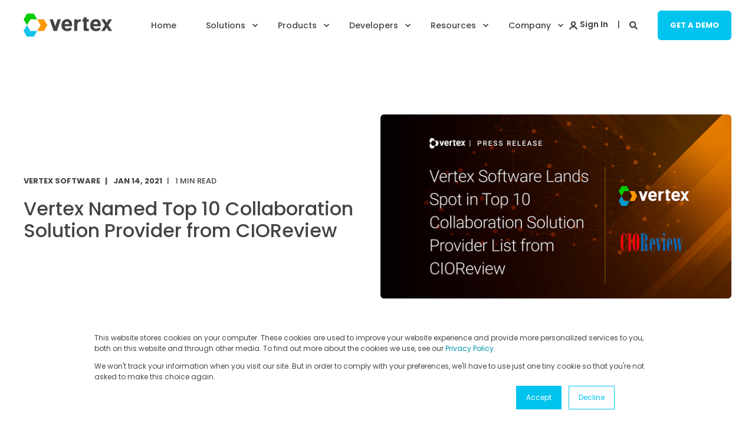

--- FILE ---
content_type: text/html; charset=UTF-8
request_url: https://vertex3d.com/resources/media-news/named-top-10-collab-provider-cioreview
body_size: 16278
content:
<!doctype html><html lang="en"><head>
    <meta charset="utf-8">
    <title>Vertex Named Top 10 Collaboration Solution Provider from CIOReview | Vertex Software</title>
    <link rel="shortcut icon" href="https://vertex3d.com/hubfs/favicon.ico">
    <meta name="description" content="CIOReview recognizes Vertex Software as one of the most promising collaboration solution providers for their ability to provide 3D visualization for the digital twin.">

    <style>@font-face {
        font-family: "Poppins";
        font-weight: 100;
        font-style: normal;
        font-display: swap;
        src: url("/_hcms/googlefonts/Poppins/100.woff2") format("woff2"), url("/_hcms/googlefonts/Poppins/100.woff") format("woff"),
             url("/_hcms/googlefonts/Poppins/regular.woff2") format("woff2"), url("/_hcms/googlefonts/Poppins/regular.woff") format("woff");
    }
@font-face {
        font-family: "Poppins";
        font-weight: 200;
        font-style: normal;
        font-display: swap;
        src: url("/_hcms/googlefonts/Poppins/200.woff2") format("woff2"), url("/_hcms/googlefonts/Poppins/200.woff") format("woff"),
             url("/_hcms/googlefonts/Poppins/regular.woff2") format("woff2"), url("/_hcms/googlefonts/Poppins/regular.woff") format("woff");
    }
@font-face {
        font-family: "Poppins";
        font-weight: 300;
        font-style: normal;
        font-display: swap;
        src: url("/_hcms/googlefonts/Poppins/300.woff2") format("woff2"), url("/_hcms/googlefonts/Poppins/300.woff") format("woff"),
             url("/_hcms/googlefonts/Poppins/regular.woff2") format("woff2"), url("/_hcms/googlefonts/Poppins/regular.woff") format("woff");
    }
@font-face {
        font-family: "Poppins";
        font-weight: 400;
        font-style: normal;
        font-display: swap;
        src: url("/_hcms/googlefonts/Poppins/regular.woff2") format("woff2"), url("/_hcms/googlefonts/Poppins/regular.woff") format("woff"),
             url("/_hcms/googlefonts/Poppins/regular.woff2") format("woff2"), url("/_hcms/googlefonts/Poppins/regular.woff") format("woff");
    }
@font-face {
        font-family: "Poppins";
        font-weight: 500;
        font-style: normal;
        font-display: swap;
        src: url("/_hcms/googlefonts/Poppins/500.woff2") format("woff2"), url("/_hcms/googlefonts/Poppins/500.woff") format("woff"),
             url("/_hcms/googlefonts/Poppins/regular.woff2") format("woff2"), url("/_hcms/googlefonts/Poppins/regular.woff") format("woff");
    }
@font-face {
        font-family: "Poppins";
        font-weight: 600;
        font-style: normal;
        font-display: swap;
        src: url("/_hcms/googlefonts/Poppins/600.woff2") format("woff2"), url("/_hcms/googlefonts/Poppins/600.woff") format("woff"),
             url("/_hcms/googlefonts/Poppins/regular.woff2") format("woff2"), url("/_hcms/googlefonts/Poppins/regular.woff") format("woff");
    }
@font-face {
        font-family: "Poppins";
        font-weight: 700;
        font-style: normal;
        font-display: swap;
        src: url("/_hcms/googlefonts/Poppins/700.woff2") format("woff2"), url("/_hcms/googlefonts/Poppins/700.woff") format("woff"),
             url("/_hcms/googlefonts/Poppins/regular.woff2") format("woff2"), url("/_hcms/googlefonts/Poppins/regular.woff") format("woff");
    }
@font-face {
        font-family: "Poppins";
        font-weight: 800;
        font-style: normal;
        font-display: swap;
        src: url("/_hcms/googlefonts/Poppins/800.woff2") format("woff2"), url("/_hcms/googlefonts/Poppins/800.woff") format("woff"),
             url("/_hcms/googlefonts/Poppins/regular.woff2") format("woff2"), url("/_hcms/googlefonts/Poppins/regular.woff") format("woff");
    }
@font-face {
        font-family: "Poppins";
        font-weight: 900;
        font-style: normal;
        font-display: swap;
        src: url("/_hcms/googlefonts/Poppins/900.woff2") format("woff2"), url("/_hcms/googlefonts/Poppins/900.woff") format("woff"),
             url("/_hcms/googlefonts/Poppins/regular.woff2") format("woff2"), url("/_hcms/googlefonts/Poppins/regular.woff") format("woff");
    }
@font-face {
        font-family: "Poppins";
        font-weight: 100;
        font-style: italic;
        font-display: swap;
        src: url("/_hcms/googlefonts/Poppins/100italic.woff2") format("woff2"), url("/_hcms/googlefonts/Poppins/100italic.woff") format("woff"),
             url("/_hcms/googlefonts/Poppins/regular.woff2") format("woff2"), url("/_hcms/googlefonts/Poppins/regular.woff") format("woff");
    }
@font-face {
        font-family: "Poppins";
        font-weight: 200;
        font-style: italic;
        font-display: swap;
        src: url("/_hcms/googlefonts/Poppins/200italic.woff2") format("woff2"), url("/_hcms/googlefonts/Poppins/200italic.woff") format("woff"),
             url("/_hcms/googlefonts/Poppins/regular.woff2") format("woff2"), url("/_hcms/googlefonts/Poppins/regular.woff") format("woff");
    }
@font-face {
        font-family: "Poppins";
        font-weight: 300;
        font-style: italic;
        font-display: swap;
        src: url("/_hcms/googlefonts/Poppins/300italic.woff2") format("woff2"), url("/_hcms/googlefonts/Poppins/300italic.woff") format("woff"),
             url("/_hcms/googlefonts/Poppins/regular.woff2") format("woff2"), url("/_hcms/googlefonts/Poppins/regular.woff") format("woff");
    }
@font-face {
        font-family: "Poppins";
        font-weight: 400;
        font-style: italic;
        font-display: swap;
        src: url("/_hcms/googlefonts/Poppins/italic.woff2") format("woff2"), url("/_hcms/googlefonts/Poppins/italic.woff") format("woff"),
             url("/_hcms/googlefonts/Poppins/regular.woff2") format("woff2"), url("/_hcms/googlefonts/Poppins/regular.woff") format("woff");
    }
@font-face {
        font-family: "Poppins";
        font-weight: 500;
        font-style: italic;
        font-display: swap;
        src: url("/_hcms/googlefonts/Poppins/500italic.woff2") format("woff2"), url("/_hcms/googlefonts/Poppins/500italic.woff") format("woff"),
             url("/_hcms/googlefonts/Poppins/regular.woff2") format("woff2"), url("/_hcms/googlefonts/Poppins/regular.woff") format("woff");
    }
@font-face {
        font-family: "Poppins";
        font-weight: 600;
        font-style: italic;
        font-display: swap;
        src: url("/_hcms/googlefonts/Poppins/600italic.woff2") format("woff2"), url("/_hcms/googlefonts/Poppins/600italic.woff") format("woff"),
             url("/_hcms/googlefonts/Poppins/regular.woff2") format("woff2"), url("/_hcms/googlefonts/Poppins/regular.woff") format("woff");
    }
@font-face {
        font-family: "Poppins";
        font-weight: 700;
        font-style: italic;
        font-display: swap;
        src: url("/_hcms/googlefonts/Poppins/700italic.woff2") format("woff2"), url("/_hcms/googlefonts/Poppins/700italic.woff") format("woff"),
             url("/_hcms/googlefonts/Poppins/regular.woff2") format("woff2"), url("/_hcms/googlefonts/Poppins/regular.woff") format("woff");
    }
@font-face {
        font-family: "Poppins";
        font-weight: 800;
        font-style: italic;
        font-display: swap;
        src: url("/_hcms/googlefonts/Poppins/800italic.woff2") format("woff2"), url("/_hcms/googlefonts/Poppins/800italic.woff") format("woff"),
             url("/_hcms/googlefonts/Poppins/regular.woff2") format("woff2"), url("/_hcms/googlefonts/Poppins/regular.woff") format("woff");
    }
@font-face {
        font-family: "Poppins";
        font-weight: 900;
        font-style: italic;
        font-display: swap;
        src: url("/_hcms/googlefonts/Poppins/900italic.woff2") format("woff2"), url("/_hcms/googlefonts/Poppins/900italic.woff") format("woff"),
             url("/_hcms/googlefonts/Poppins/regular.woff2") format("woff2"), url("/_hcms/googlefonts/Poppins/regular.woff") format("woff");
    }

            body {
                font-family: Poppins;
            }
        @font-face {
        font-family: "Poppins";
        font-weight: 400;
        font-style: normal;
        font-display: swap;
        src: url("/_hcms/googlefonts/Poppins/regular.woff2") format("woff2"), url("/_hcms/googlefonts/Poppins/regular.woff") format("woff"),
             url("/_hcms/googlefonts/Poppins/regular.woff2") format("woff2"), url("/_hcms/googlefonts/Poppins/regular.woff") format("woff");
    }
@font-face {
        font-family: "Poppins";
        font-weight: 500;
        font-style: normal;
        font-display: swap;
        src: url("/_hcms/googlefonts/Poppins/500.woff2") format("woff2"), url("/_hcms/googlefonts/Poppins/500.woff") format("woff"),
             url("/_hcms/googlefonts/Poppins/regular.woff2") format("woff2"), url("/_hcms/googlefonts/Poppins/regular.woff") format("woff");
    }
@font-face {
        font-family: "Poppins";
        font-weight: 700;
        font-style: normal;
        font-display: swap;
        src: url("/_hcms/googlefonts/Poppins/700.woff2") format("woff2"), url("/_hcms/googlefonts/Poppins/700.woff") format("woff"),
             url("/_hcms/googlefonts/Poppins/regular.woff2") format("woff2"), url("/_hcms/googlefonts/Poppins/regular.woff") format("woff");
    }
@font-face {
        font-family: "Poppins";
        font-weight: 400;
        font-style: italic;
        font-display: swap;
        src: url("/_hcms/googlefonts/Poppins/italic.woff2") format("woff2"), url("/_hcms/googlefonts/Poppins/italic.woff") format("woff"),
             url("/_hcms/googlefonts/Poppins/regular.woff2") format("woff2"), url("/_hcms/googlefonts/Poppins/regular.woff") format("woff");
    }

            .pwr-header__skip {
                font-family: Poppins;
            }</style>

    

    

    
        
        
    
    
<meta name="viewport" content="width=device-width, initial-scale=1">

    
    <meta property="og:description" content="CIOReview recognizes Vertex Software as one of the most promising collaboration solution providers for their ability to provide 3D visualization for the digital twin.">
    <meta property="og:title" content="Vertex Named Top 10 Collaboration Solution Provider from CIOReview | Vertex Software">
    <meta name="twitter:description" content="CIOReview recognizes Vertex Software as one of the most promising collaboration solution providers for their ability to provide 3D visualization for the digital twin.">
    <meta name="twitter:title" content="Vertex Named Top 10 Collaboration Solution Provider from CIOReview | Vertex Software">

    

    <script type="application/ld+json">
    {
        "@context": "https://schema.org",
        "@type": "Organization",
        "name": "Vertex Software, Inc.",
        "logo": { 
            "@type": "ImageObject",
            "url": "https://vertex3d.com/hubfs/Logos/vertex-logo.svg"
        },
        "url": "https://vertex3d.com/resources/media-news/named-top-10-collab-provider-cioreview",
        "address": {
            "@type": "PostalAddress",
            "addressCountry": "United States",
            "addressRegion": "Iowa",
            "addressLocality": "Des Moines",
            "postalCode":"50310",
            "streetAddress": "4023 Urbandale Ave #13155"
        },
        "knowsLanguage": "en"
    }
</script>
<!-- Blog Post Schema  -->
<script type="application/ld+json">
    {
        "@context": "https://schema.org",
        "@type": "BlogPosting",
        "mainEntityOfPage": {
            "@type": "WebPage"
        },
        "name": "Vertex Named Top 10 Collaboration Solution Provider from CIOReview",
        "headline": "Vertex Named Top 10 Collaboration Solution Provider from CIOReview",
        "image": "https://8780919.fs1.hubspotusercontent-na1.net/hubfs/8780919/Imported_Blog_Media/CIOReview%20Top%2010%20PR@3x-1.png",
        "author": {
            "@type": "Person",
            "name": "Vertex Software"
        },
        "datePublished": "January 14, 2021 6 AM",
        "dateModified": "April 24, 2024 8 PM",
        "abstract": "CIOReview recognizes Vertex Software as one of the most promising collaboration solution providers for their ability to provide 3D visualization for the digital twin.",
        "text": "JANUARY 2021 - CIOReview recently unveiled their \u201C10 Most Promising Collaboration Solution Providers 2020,\u201D naming Vertex Software in their list. Vertex helps manufacturers solve collaboration challenges made apparent in the pandemic and shifts towards a digital transformation mindset for long-term initiatives. Vertex\u2019s award is due to their ability to provide 3D visualization for the digital twin, enabling true communication and collaboration with an accurate visual context for product and IoT data. \u201CWe are honored to be recognized by CIOReview for the second year in a row,\u201D says Mike Sellberg, Vertex Vice President of Market Strategy and Customer Operations. \u201CVertex makes 3D visualization for the digital twin extremely cost-effective and easy. Our vision is to support visualization initiatives for any size manufacturer. Recognition from establishments like CIOReview affirm that we are solving a true need in the industry.\u201D The top 10 nomination is paired with a cover story in CIOReview\u2019s December 2020 issue, \u201CThe Next Revolution for Manufacturing: 3D Visualization For the Digital Twin.\u201D Vertex CEO and Founder Dan Murray explains how Vertex has achieved something that no other company today can offer: industrial 3D visualization at massive scale with complex 3D model rendering on any device. Vertex enables companies to access high fidelity 3D models that are 100% aligned with product information for anyone in the extended enterprise. Read the article here. About Vertex Software Vertex Software is a visualization platform built on AWS that supercharges your digital transformation journey. We help customers build and deploy purpose-built, 3D digital twin applications with an extremely low total cost of ownership to any user downstream of engineering. Customers use our APIs and SDKs to create real-time, highly performant, scalable solutions in under 30 days. Companies can integrate the proprietary Vertex visualization engine directly into their existing interface, applications, and systems. Prototype and deliver quick wins with minimal lines of code and with the infrastructure that companies already have. We serve companies in aerospace, automotive, and heavy machinery with massive model visualization and collaboration capabilities. To learn more, visit vertex3D.com.",
        "url": "https://vertex3d.com/resources/media-news/named-top-10-collab-provider-cioreview",
        "publisher": {
            "@type": "Organization",
            "name": "Vertex Software, Inc.",
            "logo": { 
                "@type": "ImageObject",
                "url": "https://vertex3d.com/hubfs/Logos/vertex-logo.svg"
            }
        },
        "inLanguage": "en",
        "wordCount": "513",
        "keywords": "[Enterprise Digital Twin, Vertex in the News]"
    }
</script>
    <style>
a.cta_button{-moz-box-sizing:content-box !important;-webkit-box-sizing:content-box !important;box-sizing:content-box !important;vertical-align:middle}.hs-breadcrumb-menu{list-style-type:none;margin:0px 0px 0px 0px;padding:0px 0px 0px 0px}.hs-breadcrumb-menu-item{float:left;padding:10px 0px 10px 10px}.hs-breadcrumb-menu-divider:before{content:'›';padding-left:10px}.hs-featured-image-link{border:0}.hs-featured-image{float:right;margin:0 0 20px 20px;max-width:50%}@media (max-width: 568px){.hs-featured-image{float:none;margin:0;width:100%;max-width:100%}}.hs-screen-reader-text{clip:rect(1px, 1px, 1px, 1px);height:1px;overflow:hidden;position:absolute !important;width:1px}
</style>

<link rel="stylesheet" href="https://vertex3d.com/hubfs/hub_generated/template_assets/1/150960872192/1767045209181/template_pwr.min.css">

        <style>
            body {
                margin:0px;
            }
            img:not([src]):not([srcset]) {
                visibility:hidden;
            }
        </style>
    
<link class="hs-async-css" rel="preload" href="https://vertex3d.com/hubfs/hub_generated/template_assets/1/150960938118/1767045209155/template_pwr-defer.min.css" as="style" onload="this.onload=null;this.rel='stylesheet'">
<noscript><link rel="stylesheet" href="https://vertex3d.com/hubfs/hub_generated/template_assets/1/150960938118/1767045209155/template_pwr-defer.min.css"></noscript>
<link rel="stylesheet" href="https://vertex3d.com/hubfs/hub_generated/template_assets/1/152476480034/1767045202777/template_child.min.css">
<style>#hs_cos_wrapper_header_blog .scroll .pwr-header-logo,
#hs_cos_wrapper_header_blog .scroll .pwr-header-logo__img--sticky {
  max-width:150px;
  height:auto;
}

@media (max-width:575px) {
  #hs_cos_wrapper_header_blog .scroll .pwr-header-logo,
  #hs_cos_wrapper_header_blog .scroll .pwr-header-logo__img--sticky { max-width:100px; }
}

#hs_cos_wrapper_header_blog .pwr-header-logo img { vertical-align:middle; }
</style>
<link rel="stylesheet" href="https://vertex3d.com/hubfs/hub_generated/template_assets/1/150960872237/1767045224233/template_pwr-burger.min.css" fetchpriority="low">
<link rel="stylesheet" href="https://vertex3d.com/hubfs/hub_generated/template_assets/1/150960872213/1767045220167/template_scroll-shadow.min.css" fetchpriority="low">
<link rel="stylesheet" href="https://vertex3d.com/hubfs/hub_generated/template_assets/1/150960872210/1767045208383/template_pwr-search.min.css">
<link rel="stylesheet" href="https://vertex3d.com/hubfs/hub_generated/template_assets/1/150959414425/1767045223182/template_pwr-form.min.css">
<style>#hs_cos_wrapper_header_blog .hs-search-field__suggestions li a { padding-right:130px; }

#hs_cos_wrapper_header_blog .hs-search-field__suggestions a:before { content:''; }
</style>
<style>#hs_cos_wrapper_header_blog .pwr-header-advanced-mm:nth-child(1) .pwr-adc__wrapper { --col-padding:30px; }
</style>
<link class="hs-async-css" rel="preload" href="https://vertex3d.com/hubfs/hub_generated/template_assets/1/150960633856/1767045228613/template_advanced-content.min.css" as="style" onload="this.onload=null;this.rel='stylesheet'" fetchpriority="low">
<noscript><link rel="stylesheet" href="https://vertex3d.com/hubfs/hub_generated/template_assets/1/150960633856/1767045228613/template_advanced-content.min.css"></noscript>
<style>#hs_cos_wrapper_header_blog .pwr-header-advanced-mm:nth-child(2) .pwr-adc__wrapper { --col-padding:30px; }
</style>
<style>#hs_cos_wrapper_header_blog .pwr-header-advanced-mm:nth-child(3) .pwr-adc__wrapper { --col-padding:30px; }
</style>
<style>#hs_cos_wrapper_header_blog .pwr-header-advanced-mm:nth-child(4) .pwr-adc__wrapper { --col-padding:30px; }
</style>
<style>#hs_cos_wrapper_header_blog .pwr-header-advanced-mm:nth-child(5) .pwr-adc__wrapper { --col-padding:30px; }
</style>
<link rel="stylesheet" href="https://vertex3d.com/hubfs/hub_generated/module_assets/1/174324063153/1742011370627/module_blog-post-header.min.css">
<link rel="stylesheet" href="https://vertex3d.com/hubfs/hub_generated/template_assets/1/150960633862/1767045208804/template_pwr-post-header.min.css">
<link rel="stylesheet" href="https://vertex3d.com/hubfs/hub_generated/template_assets/1/150959414454/1767045220163/template_pwr-post.min.css">
<link rel="stylesheet" href="https://vertex3d.com/hubfs/hub_generated/template_assets/1/150960633863/1767045234287/template_pwr-prev.min.css">
<link rel="stylesheet" href="https://vertex3d.com/hubfs/hub_generated/template_assets/1/150960633861/1767045224137/template_pwr-author.min.css">
<link rel="stylesheet" href="https://vertex3d.com/hubfs/hub_generated/template_assets/1/150960633865/1767045216234/template_pwr-social.min.css">
<link class="hs-async-css" rel="preload" href="https://vertex3d.com/hubfs/hub_generated/template_assets/1/150960872235/1767045204590/template_pwr-sec-posts.min.css" as="style" onload="this.onload=null;this.rel='stylesheet'">
<noscript><link rel="stylesheet" href="https://vertex3d.com/hubfs/hub_generated/template_assets/1/150960872235/1767045204590/template_pwr-sec-posts.min.css"></noscript>
<link class="hs-async-css" rel="preload" href="https://vertex3d.com/hubfs/hub_generated/template_assets/1/150959414454/1767045220163/template_pwr-post.min.css" as="style" onload="this.onload=null;this.rel='stylesheet'">
<noscript><link rel="stylesheet" href="https://vertex3d.com/hubfs/hub_generated/template_assets/1/150959414454/1767045220163/template_pwr-post.min.css"></noscript>
<link class="hs-async-css" rel="preload" href="https://vertex3d.com/hubfs/hub_generated/template_assets/1/150960872241/1767045212598/template_pwr-link.min.css" as="style" onload="this.onload=null;this.rel='stylesheet'">
<noscript><link rel="stylesheet" href="https://vertex3d.com/hubfs/hub_generated/template_assets/1/150960872241/1767045212598/template_pwr-link.min.css"></noscript>
<style>#hs_cos_wrapper_blog-post-preview .pwr-rel-post-item {}
</style>
<link class="hs-async-css" rel="preload" href="https://vertex3d.com/hubfs/hub_generated/template_assets/1/150960938110/1767045204686/template_pwr-footer.min.css" as="style" onload="this.onload=null;this.rel='stylesheet'" fetchpriority="low">
<noscript><link rel="stylesheet" href="https://vertex3d.com/hubfs/hub_generated/template_assets/1/150960938110/1767045204686/template_pwr-footer.min.css"></noscript>
<style>#hs_cos_wrapper_footer_blog .pwr-footer__content .pwr-adc__wrapper { --col-padding:30px; }
</style>
<link class="hs-async-css" rel="preload" href="https://vertex3d.com/hubfs/hub_generated/template_assets/1/150960633865/1767045216234/template_pwr-social.min.css" as="style" onload="this.onload=null;this.rel='stylesheet'">
<noscript><link rel="stylesheet" href="https://vertex3d.com/hubfs/hub_generated/template_assets/1/150960633865/1767045216234/template_pwr-social.min.css"></noscript>
<link class="hs-async-css" rel="preload" href="https://vertex3d.com/hubfs/hub_generated/template_assets/1/150960938126/1767045210914/template_pwr-transitions.min.css" as="style" onload="this.onload=null;this.rel='stylesheet'">
<noscript><link rel="stylesheet" href="https://vertex3d.com/hubfs/hub_generated/template_assets/1/150960938126/1767045210914/template_pwr-transitions.min.css"></noscript>
<link class="hs-async-css" rel="preload" href="https://vertex3d.com/hubfs/hub_generated/template_assets/1/150960633870/1767045226060/template_custom-styles.min.css" as="style" onload="this.onload=null;this.rel='stylesheet'">
<noscript><link rel="stylesheet" href="https://vertex3d.com/hubfs/hub_generated/template_assets/1/150960633870/1767045226060/template_custom-styles.min.css"></noscript>
<link class="hs-async-css" rel="preload" href="https://vertex3d.com/hubfs/hub_generated/template_assets/1/152476480034/1767045202777/template_child.min.css" as="style" onload="this.onload=null;this.rel='stylesheet'">
<noscript><link rel="stylesheet" href="https://vertex3d.com/hubfs/hub_generated/template_assets/1/152476480034/1767045202777/template_child.min.css"></noscript>
<link rel="preload" as="style" href="https://48752163.fs1.hubspotusercontent-na1.net/hubfs/48752163/raw_assets/media-default-modules/master/650/js_client_assets/assets/TrackPlayAnalytics-Cm48oVxd.css">

<link rel="preload" as="style" href="https://48752163.fs1.hubspotusercontent-na1.net/hubfs/48752163/raw_assets/media-default-modules/master/650/js_client_assets/assets/Tooltip-DkS5dgLo.css">

    <script type="application/ld+json">
{
  "mainEntityOfPage" : {
    "@type" : "WebPage",
    "@id" : "https://vertex3d.com/resources/media-news/named-top-10-collab-provider-cioreview"
  },
  "author" : {
    "name" : "Vertex Software",
    "url" : "https://vertex3d.com/resources/media-news/author/vertex-software",
    "@type" : "Person"
  },
  "headline" : "Vertex Named Top 10 Collaboration Solution Provider from CIOReview | Vertex Software",
  "datePublished" : "2021-01-14T06:00:00.000Z",
  "dateModified" : "2024-04-24T20:17:13.808Z",
  "publisher" : {
    "name" : "Vertex Software, Inc",
    "logo" : {
      "url" : "https://vertex3d.com/hubfs/Logos/vertex-logo.svg",
      "@type" : "ImageObject"
    },
    "@type" : "Organization"
  },
  "@context" : "https://schema.org",
  "@type" : "BlogPosting",
  "image" : [ "https://8780919.fs1.hubspotusercontent-na1.net/hubfs/8780919/Imported_Blog_Media/CIOReview%20Top%2010%20PR@3x-1.png" ]
}
</script>


    
<!--  Added by GoogleAnalytics4 integration -->
<script>
var _hsp = window._hsp = window._hsp || [];
window.dataLayer = window.dataLayer || [];
function gtag(){dataLayer.push(arguments);}

var useGoogleConsentModeV2 = true;
var waitForUpdateMillis = 1000;


if (!window._hsGoogleConsentRunOnce) {
  window._hsGoogleConsentRunOnce = true;

  gtag('consent', 'default', {
    'ad_storage': 'denied',
    'analytics_storage': 'denied',
    'ad_user_data': 'denied',
    'ad_personalization': 'denied',
    'wait_for_update': waitForUpdateMillis
  });

  if (useGoogleConsentModeV2) {
    _hsp.push(['useGoogleConsentModeV2'])
  } else {
    _hsp.push(['addPrivacyConsentListener', function(consent){
      var hasAnalyticsConsent = consent && (consent.allowed || (consent.categories && consent.categories.analytics));
      var hasAdsConsent = consent && (consent.allowed || (consent.categories && consent.categories.advertisement));

      gtag('consent', 'update', {
        'ad_storage': hasAdsConsent ? 'granted' : 'denied',
        'analytics_storage': hasAnalyticsConsent ? 'granted' : 'denied',
        'ad_user_data': hasAdsConsent ? 'granted' : 'denied',
        'ad_personalization': hasAdsConsent ? 'granted' : 'denied'
      });
    }]);
  }
}

gtag('js', new Date());
gtag('set', 'developer_id.dZTQ1Zm', true);
gtag('config', 'G-YVJVWE4B3J');
</script>
<script async src="https://www.googletagmanager.com/gtag/js?id=G-YVJVWE4B3J"></script>

<!-- /Added by GoogleAnalytics4 integration -->

<!--  Added by GoogleTagManager integration -->
<script>
var _hsp = window._hsp = window._hsp || [];
window.dataLayer = window.dataLayer || [];
function gtag(){dataLayer.push(arguments);}

var useGoogleConsentModeV2 = true;
var waitForUpdateMillis = 1000;



var hsLoadGtm = function loadGtm() {
    if(window._hsGtmLoadOnce) {
      return;
    }

    if (useGoogleConsentModeV2) {

      gtag('set','developer_id.dZTQ1Zm',true);

      gtag('consent', 'default', {
      'ad_storage': 'denied',
      'analytics_storage': 'denied',
      'ad_user_data': 'denied',
      'ad_personalization': 'denied',
      'wait_for_update': waitForUpdateMillis
      });

      _hsp.push(['useGoogleConsentModeV2'])
    }

    (function(w,d,s,l,i){w[l]=w[l]||[];w[l].push({'gtm.start':
    new Date().getTime(),event:'gtm.js'});var f=d.getElementsByTagName(s)[0],
    j=d.createElement(s),dl=l!='dataLayer'?'&l='+l:'';j.async=true;j.src=
    'https://www.googletagmanager.com/gtm.js?id='+i+dl;f.parentNode.insertBefore(j,f);
    })(window,document,'script','dataLayer','GTM-KXZWJ3WC');

    window._hsGtmLoadOnce = true;
};

_hsp.push(['addPrivacyConsentListener', function(consent){
  if(consent.allowed || (consent.categories && consent.categories.analytics)){
    hsLoadGtm();
  }
}]);

</script>

<!-- /Added by GoogleTagManager integration -->


<style>
  #hs-eu-cookie-disclaimer,
  div#hs-eu-cookie-confirmation div#hs-eu-cookie-confirmation-inner p{
    margin: 0 !important;
  }
</style>
<link rel="amphtml" href="https://vertex3d.com/resources/media-news/named-top-10-collab-provider-cioreview?hs_amp=true">

<meta property="og:image" content="https://vertex3d.com/hubfs/Imported_Blog_Media/CIOReview%20Top%2010%20PR@3x-1.png">
<meta property="og:image:width" content="1280">
<meta property="og:image:height" content="672">

<meta name="twitter:image" content="https://vertex3d.com/hubfs/Imported_Blog_Media/CIOReview%20Top%2010%20PR@3x-1.png">


<meta property="og:url" content="https://vertex3d.com/resources/media-news/named-top-10-collab-provider-cioreview">
<meta name="twitter:card" content="summary_large_image">

<link rel="canonical" href="https://vertex3d.com/resources/media-news/named-top-10-collab-provider-cioreview">
<link rel="preload" href="https://vertex3d.com/hs-fs/hubfs/Backgrounds/Abstract%20geometric%20background%203d%20rendering-min.jpeg" as="image">
<meta property="og:type" content="article">
<link rel="alternate" type="application/rss+xml" href="https://vertex3d.com/resources/media-news/rss.xml">
<meta name="twitter:domain" content="vertex3d.com">
<script src="//platform.linkedin.com/in.js" type="text/javascript">
    lang: en_US
</script>

<meta http-equiv="content-language" content="en">






  
  <meta name="generator" content="HubSpot"></head>
  <body>
<!--  Added by GoogleTagManager integration -->
<noscript><iframe src="https://www.googletagmanager.com/ns.html?id=GTM-KXZWJ3WC" height="0" width="0" style="display:none;visibility:hidden"></iframe></noscript>

<!-- /Added by GoogleTagManager integration -->

    <div class="body-wrapper   hs-content-id-155929855557 hs-blog-post hs-blog-id-155860894791 
    pwr-v--43 line-numbers" data-aos-global-disable="phone" data-aos-global-offset="250" data-aos-global-delay="50" data-aos-global-duration="400"><div id="hs_cos_wrapper_page_settings" class="hs_cos_wrapper hs_cos_wrapper_widget hs_cos_wrapper_type_module" style="" data-hs-cos-general-type="widget" data-hs-cos-type="module"></div><div data-global-resource-path="POWER THEME child/templates/partials/header.html"><header class="header">

    
    <a href="#main-content" class="pwr-header__skip">Skip to content</a><div class="header__container"><div id="hs_cos_wrapper_header_blog" class="hs_cos_wrapper hs_cos_wrapper_widget hs_cos_wrapper_type_module" style="" data-hs-cos-general-type="widget" data-hs-cos-type="module"><!-- templateType: none -->
<style>
    .pwr--page-editor-fix {
        max-height: 120px;
    }
 </style>

<div id="pwr-js-burger" class="pwr-burger vanilla pwr--light pwr--page-editor-fix ">
  <a href="#" id="pwr-js-burger__trigger-close" aria-label="Close Burger Menu" class="pwr-burger__trigger-close vanilla">
    Close <span class="pwr-burger__icon-close"></span>
  </a>
          
          <div class="pwr-burger__menu pwr-js-menu pwr-scroll-shadow__wrapper pwr-scroll-shadow__wrapper--vert pwr-scroll-shadow__root pwr-scroll-shadow__root--vert"><span id="hs_cos_wrapper_header_blog_" class="hs_cos_wrapper hs_cos_wrapper_widget hs_cos_wrapper_type_menu" style="" data-hs-cos-general-type="widget" data-hs-cos-type="menu"><div id="hs_menu_wrapper_header_blog_" class="hs-menu-wrapper active-branch no-flyouts hs-menu-flow-vertical" role="navigation" data-sitemap-name="default" data-menu-id="160314677815" aria-label="Navigation Menu">
 <ul role="menu">
  <li class="hs-menu-item hs-menu-depth-1" role="none"><a href="https://vertex3d.com" role="menuitem">Home</a></li>
  <li class="hs-menu-item hs-menu-depth-1 hs-item-has-children" role="none"><a href="javascript:;" aria-haspopup="true" aria-expanded="false" role="menuitem">Solutions</a>
   <ul role="menu" class="hs-menu-children-wrapper">
    <li class="hs-menu-item hs-menu-depth-2" role="none"><a href="https://vertex3d.com/solutions/engineering-collaboration" role="menuitem">Engineering Collaboration</a></li>
    <li class="hs-menu-item hs-menu-depth-2" role="none"><a href="https://vertex3d.com/solutions/supplier-rfq" role="menuitem">Supplier RFQ</a></li>
    <li class="hs-menu-item hs-menu-depth-2" role="none"><a href="https://vertex3d.com/solutions/factory-floor" role="menuitem">Factory Floor</a></li>
    <li class="hs-menu-item hs-menu-depth-2" role="none"><a href="https://vertex3d.com/solutions/customer-experience" role="menuitem">Customer Experience</a></li>
    <li class="hs-menu-item hs-menu-depth-2" role="none"><a href="https://vertex3d.com/solutions/service" role="menuitem">Field Service</a></li>
    <li class="hs-menu-item hs-menu-depth-2" role="none"><a href="https://vertex3d.com/solutions/aftermarket-parts" role="menuitem">Aftermarket Parts</a></li>
    <li class="hs-menu-item hs-menu-depth-2" role="none"><a href="https://vertex3d.com/solutions/enterprise-digital-twin" role="menuitem">Enterprise Digital Twin</a></li>
   </ul></li>
  <li class="hs-menu-item hs-menu-depth-1 hs-item-has-children" role="none"><a href="javascript:;" aria-haspopup="true" aria-expanded="false" role="menuitem">Products</a>
   <ul role="menu" class="hs-menu-children-wrapper">
    <li class="hs-menu-item hs-menu-depth-2" role="none"><a href="https://vertex3d.com/products" role="menuitem">Vertex Product Overview</a></li>
    <li class="hs-menu-item hs-menu-depth-2" role="none"><a href="https://vertex3d.com/products/vertex-3d-platform" role="menuitem">Vertex 3D Platform</a></li>
    <li class="hs-menu-item hs-menu-depth-2" role="none"><a href="https://vertex3d.com/products/vertex-connect" role="menuitem">Vertex Connect</a></li>
    <li class="hs-menu-item hs-menu-depth-2" role="none"><a href="https://vertex3d.com/products/vertex-sync-for-plm" role="menuitem">Vertex Sync for PLM</a></li>
    <li class="hs-menu-item hs-menu-depth-2" role="none"><a href="https://vertex3d.com/products/vertex-publish" role="menuitem">Vertex Publish</a></li>
    <li class="hs-menu-item hs-menu-depth-2" role="none"><a href="https://vertex3d.com/products/vertex-engage" role="menuitem">Vertex Engage</a></li>
    <li class="hs-menu-item hs-menu-depth-2" role="none"><a href="https://vertex3d.com/security" role="menuitem">Security</a></li>
    <li class="hs-menu-item hs-menu-depth-2" role="none"><a href="https://vertex3d.com/deployment-options" role="menuitem">Deployment Options</a></li>
   </ul></li>
  <li class="hs-menu-item hs-menu-depth-1 hs-item-has-children" role="none"><a href="https://developer.vertexvis.com/" aria-haspopup="true" aria-expanded="false" role="menuitem" target="_blank" rel="noopener">Developers</a>
   <ul role="menu" class="hs-menu-children-wrapper">
    <li class="hs-menu-item hs-menu-depth-2" role="none"><a href="https://developer.vertexvis.com/docs/guides/render-your-first-scene/" role="menuitem" target="_blank" rel="noopener">Guides</a></li>
    <li class="hs-menu-item hs-menu-depth-2" role="none"><a href="https://developer.vertexvis.com/examples/" role="menuitem" target="_blank" rel="noopener">Examples</a></li>
    <li class="hs-menu-item hs-menu-depth-2" role="none"><a href="https://developer.vertexvis.com/docs/sdks-and-tools/" role="menuitem" target="_blank" rel="noopener">SDKs &amp; Tools</a></li>
    <li class="hs-menu-item hs-menu-depth-2" role="none"><a href="https://docs.vertexvis.com/" role="menuitem" target="_blank" rel="noopener">API References</a></li>
    <li class="hs-menu-item hs-menu-depth-2" role="none"><a href="https://github.com/Vertexvis/vertex-community/" role="menuitem" target="_blank" rel="noopener">Community</a></li>
    <li class="hs-menu-item hs-menu-depth-2" role="none"><a href="https://developer.vertexvis.com/support" role="menuitem" target="_blank" rel="noopener">Support</a></li>
   </ul></li>
  <li class="hs-menu-item hs-menu-depth-1 hs-item-has-children" role="none"><a href="javascript:;" aria-haspopup="true" aria-expanded="false" role="menuitem">Resources</a>
   <ul role="menu" class="hs-menu-children-wrapper">
    <li class="hs-menu-item hs-menu-depth-2" role="none"><a href="https://vertex3d.com/resources/blog" role="menuitem">Blog</a></li>
    <li class="hs-menu-item hs-menu-depth-2" role="none"><a href="https://vertex3d.com/resources/collateral" role="menuitem">Resource Library</a></li>
    <li class="hs-menu-item hs-menu-depth-2" role="none"><a href="https://vertex3d.com/resources/customer-stories" role="menuitem">Customer Stories</a></li>
    <li class="hs-menu-item hs-menu-depth-2" role="none"><a href="https://vertex3d.com/resources/webinars-events" role="menuitem">Webinars &amp; Events</a></li>
    <li class="hs-menu-item hs-menu-depth-2" role="none"><a href="https://help.vertexvis.com/hc/en-us" role="menuitem">Help Center</a></li>
   </ul></li>
  <li class="hs-menu-item hs-menu-depth-1 hs-item-has-children" role="none"><a href="javascript:;" aria-haspopup="true" aria-expanded="false" role="menuitem">Company</a>
   <ul role="menu" class="hs-menu-children-wrapper">
    <li class="hs-menu-item hs-menu-depth-2" role="none"><a href="https://vertex3d.com/company/about-us" role="menuitem">About Us</a></li>
    <li class="hs-menu-item hs-menu-depth-2" role="none"><a href="https://vertex3d.com/company/careers" role="menuitem">Careers</a></li>
    <li class="hs-menu-item hs-menu-depth-2" role="none"><a href="https://vertex3d.com/company/partners" role="menuitem">Partners</a></li>
    <li class="hs-menu-item hs-menu-depth-2" role="none"><a href="https://vertex3d.com/resources/media-news" role="menuitem">Media &amp; News</a></li>
    <li class="hs-menu-item hs-menu-depth-2" role="none"><a href="https://vertex3d.com/company/contact-us" role="menuitem">Contact Us</a></li>
   </ul></li>
 </ul>
</div></span></div><div class="pwr-burger-bottom-bar"><div class="pwr-burger-bottom-bar__item">
      <a href="https://account.vertexvis.com/signin" target="_blank" rel="noopener" aria-label="Login" class="pwr-burger-bottom-bar__item-link ">
        <div class="pwr-header-right-bar__icon pwr-icon pwr--padding-r-sm">
          <svg version="1.0" xmlns="http://www.w3.org/2000/svg" viewbox="0 0 512 512" aria-hidden="true"><g id="login_layer"><path d="M256.5,0 C343.484848,0 414,70.5151519 414,157.5 C414,225.381882 371.055952,283.233644 310.853472,305.369671 C405.941247,324.417462 482.508742,392.460148 511.133552,481.012791 L511.986266,483.702453 L512.117544,484.140011 C516.2525,498.435318 505.338304,512.711592 490.19126,513 L489.730975,513 L451.24375,513 L450.835861,513 C441.336017,512.833307 432.946945,506.979891 429.53115,498.279181 L428.60754,495.849102 C402.770228,429.068974 336.637576,381.339644 258.860884,380.391735 L256.50048,380.377358 L254.11624,380.392027 C176.34096,381.349481 110.214572,429.085528 84.3845182,495.869544 L83.6141532,497.899104 L83.4708776,498.273853 C80.0571405,506.975725 71.6702786,512.830883 62.1709157,513 L61.7572106,513 L23.2699856,513 L22.8050633,513 C7.50587184,512.705751 -3.474386,498.14108 1.01367051,483.702453 C28.9470349,393.840059 106.097938,324.610344 202.144342,305.364424 C141.944048,283.233644 99,225.381882 99,157.5 C99,70.5151519 169.515152,0 256.5,0 Z M255.5,78 C210.764935,78 174.5,114.041078 174.5,158.5 C174.5,202.958922 210.764935,239 255.5,239 C300.235065,239 336.5,202.958922 336.5,158.5 C336.5,114.041078 300.235065,78 255.5,78 Z"></path></g></svg>
        </div>
        <span>LOGIN</span>
      </a>
    </div><div class="pwr-burger-bottom-bar__item hs-search-field">
      <a href="#" id="pwr-js-burger-search__trigger" class="pwr-burger-bottom-bar__item-link pwr-burger-search__trigger">
        <div class="pwr-header-right-bar__icon pwr--padding-r-sm"><span id="hs_cos_wrapper_header_blog_" class="hs_cos_wrapper hs_cos_wrapper_widget hs_cos_wrapper_type_icon" style="" data-hs-cos-general-type="widget" data-hs-cos-type="icon"><svg version="1.0" xmlns="http://www.w3.org/2000/svg" viewbox="0 0 512 512" aria-hidden="true"><g id="search1_layer"><path d="M505 442.7L405.3 343c-4.5-4.5-10.6-7-17-7H372c27.6-35.3 44-79.7 44-128C416 93.1 322.9 0 208 0S0 93.1 0 208s93.1 208 208 208c48.3 0 92.7-16.4 128-44v16.3c0 6.4 2.5 12.5 7 17l99.7 99.7c9.4 9.4 24.6 9.4 33.9 0l28.3-28.3c9.4-9.4 9.4-24.6.1-34zM208 336c-70.7 0-128-57.2-128-128 0-70.7 57.2-128 128-128 70.7 0 128 57.2 128 128 0 70.7-57.2 128-128 128z" /></g></svg></span></div>
        <span>SEARCH</span>
      </a>
      <div id="pwr-js-burger-search__inner" class="pwr-burger-bottom-bar__inner pwr-burger-search__inner pwr-form pwr-form--style-1">
    
    <div id="hs-search-field__translations"></div>

    <div class="hs-search-field__bar"> 
        <form action="/hs-search-results">
            <div class="pwr--relative">
                <input type="text" id="pwr-js-burger-search__input" class="pwr-burger-search__input hs-search-field__input" name="term" autocomplete="off" aria-label="Search" placeholder="Type search here">
          <button class="pwr-search-field__icon" type="submit" aria-label="Search Button"><span id="hs_cos_wrapper_header_blog_" class="hs_cos_wrapper hs_cos_wrapper_widget hs_cos_wrapper_type_icon" style="" data-hs-cos-general-type="widget" data-hs-cos-type="icon"><svg version="1.0" xmlns="http://www.w3.org/2000/svg" viewbox="0 0 512 512" aria-hidden="true"><g id="search2_layer"><path d="M505 442.7L405.3 343c-4.5-4.5-10.6-7-17-7H372c27.6-35.3 44-79.7 44-128C416 93.1 322.9 0 208 0S0 93.1 0 208s93.1 208 208 208c48.3 0 92.7-16.4 128-44v16.3c0 6.4 2.5 12.5 7 17l99.7 99.7c9.4 9.4 24.6 9.4 33.9 0l28.3-28.3c9.4-9.4 9.4-24.6.1-34zM208 336c-70.7 0-128-57.2-128-128 0-70.7 57.2-128 128-128 70.7 0 128 57.2 128 128 0 70.7-57.2 128-128 128z" /></g></svg></span></button>
            </div>
            <input type="hidden" name="limit" value="5"><input type="hidden" name="property" value="title"><input type="hidden" name="property" value="description"><input type="hidden" name="property" value="html"><input type="hidden" name="property" value="author_full_name"><input type="hidden" name="property" value="author_handle"><input type="hidden" name="property" value="tag"><input type="hidden" name="type" value="SITE_PAGE"><input type="hidden" name="type" value="LISTING_PAGE"><input type="hidden" name="type" value="BLOG_POST"></form>
    </div></div>
    </div><div class="pwr-burger-bottom-bar__item pwr-cta pwr-cta--primary-solid  ">                   
        <a href="https://vertex3d.com/demo" target="_blank" rel="noopener" class="pwr-cta_button " aria-label="Button Get a Demo">Get a Demo</a>
      </div></div>
</div><div id="pwr-header-fixed__spacer" class="pwr-header-fixed__spacer vanilla"></div><div id="pwr-header-fixed" class="pwr-header vanilla pwr-header-fixed  pwr--light  pwr-header--dark-on-scroll  pwr--page-editor-fix " data-mm-anim-fot-reveal="true" data-mm-anim-slide="true" data-mm-anim-fade="true">
  <div class="page-center pwr-header--padding">
    <div class="pwr-header-full pwr--clearfix">
      <div class="pwr-header-logo pwr-header-logo--has-sticky"><span id="hs_cos_wrapper_header_blog_logo" class="hs_cos_wrapper hs_cos_wrapper_widget hs_cos_wrapper_type_logo" style="" data-hs-cos-general-type="widget" data-hs-cos-type="logo"><a href="https://vertex3d.com/" id="hs-link-header_blog_logo" style="border-width:0px;border:0px;"><img src="https://vertex3d.com/hubfs/Logos/vertex-logo.svg" class="hs-image-widget " height="40" style="height: auto;width:150px;border-width:0px;border:0px;" width="150" alt="logo" title="logo"></a></span><a href="https://vertex3d.com/" aria-label="Back to Home"><img src="https://vertex3d.com/hs-fs/hubfs/Vertex-Logo-White-01.png?width=308&amp;height=82&amp;name=Vertex-Logo-White-01.png" alt="Vertex-Logo-White-01" class="pwr-header-logo__img--sticky" width="308" height="82" fetchpriority="low" decoding="async" srcset="https://vertex3d.com/hs-fs/hubfs/Vertex-Logo-White-01.png?width=154&amp;height=41&amp;name=Vertex-Logo-White-01.png 154w, https://vertex3d.com/hs-fs/hubfs/Vertex-Logo-White-01.png?width=308&amp;height=82&amp;name=Vertex-Logo-White-01.png 308w, https://vertex3d.com/hs-fs/hubfs/Vertex-Logo-White-01.png?width=462&amp;height=123&amp;name=Vertex-Logo-White-01.png 462w, https://vertex3d.com/hs-fs/hubfs/Vertex-Logo-White-01.png?width=616&amp;height=164&amp;name=Vertex-Logo-White-01.png 616w, https://vertex3d.com/hs-fs/hubfs/Vertex-Logo-White-01.png?width=770&amp;height=205&amp;name=Vertex-Logo-White-01.png 770w, https://vertex3d.com/hs-fs/hubfs/Vertex-Logo-White-01.png?width=924&amp;height=246&amp;name=Vertex-Logo-White-01.png 924w" sizes="(max-width: 308px) 100vw, 308px"></a></div><div id="pwr-js-header__menu" class="pwr-header__menu   pwr-header__menu--adv-mega-menu pwr-header__menu--dropdown " style="left: 18%;"><div class="pwr-js-menu"><span id="hs_cos_wrapper_header_blog_" class="hs_cos_wrapper hs_cos_wrapper_widget hs_cos_wrapper_type_menu" style="" data-hs-cos-general-type="widget" data-hs-cos-type="menu"><div id="hs_menu_wrapper_header_blog_" class="hs-menu-wrapper active-branch flyouts hs-menu-flow-horizontal" role="navigation" data-sitemap-name="default" data-menu-id="160314677815" aria-label="Navigation Menu">
 <ul role="menu">
  <li class="hs-menu-item hs-menu-depth-1" role="none"><a href="https://vertex3d.com" role="menuitem">Home</a></li>
  <li class="hs-menu-item hs-menu-depth-1 hs-item-has-children" role="none"><a href="javascript:;" aria-haspopup="true" aria-expanded="false" role="menuitem">Solutions</a>
   <ul role="menu" class="hs-menu-children-wrapper">
    <li class="hs-menu-item hs-menu-depth-2" role="none"><a href="https://vertex3d.com/solutions/engineering-collaboration" role="menuitem">Engineering Collaboration</a></li>
    <li class="hs-menu-item hs-menu-depth-2" role="none"><a href="https://vertex3d.com/solutions/supplier-rfq" role="menuitem">Supplier RFQ</a></li>
    <li class="hs-menu-item hs-menu-depth-2" role="none"><a href="https://vertex3d.com/solutions/factory-floor" role="menuitem">Factory Floor</a></li>
    <li class="hs-menu-item hs-menu-depth-2" role="none"><a href="https://vertex3d.com/solutions/customer-experience" role="menuitem">Customer Experience</a></li>
    <li class="hs-menu-item hs-menu-depth-2" role="none"><a href="https://vertex3d.com/solutions/service" role="menuitem">Field Service</a></li>
    <li class="hs-menu-item hs-menu-depth-2" role="none"><a href="https://vertex3d.com/solutions/aftermarket-parts" role="menuitem">Aftermarket Parts</a></li>
    <li class="hs-menu-item hs-menu-depth-2" role="none"><a href="https://vertex3d.com/solutions/enterprise-digital-twin" role="menuitem">Enterprise Digital Twin</a></li>
   </ul></li>
  <li class="hs-menu-item hs-menu-depth-1 hs-item-has-children" role="none"><a href="javascript:;" aria-haspopup="true" aria-expanded="false" role="menuitem">Products</a>
   <ul role="menu" class="hs-menu-children-wrapper">
    <li class="hs-menu-item hs-menu-depth-2" role="none"><a href="https://vertex3d.com/products" role="menuitem">Vertex Product Overview</a></li>
    <li class="hs-menu-item hs-menu-depth-2" role="none"><a href="https://vertex3d.com/products/vertex-3d-platform" role="menuitem">Vertex 3D Platform</a></li>
    <li class="hs-menu-item hs-menu-depth-2" role="none"><a href="https://vertex3d.com/products/vertex-connect" role="menuitem">Vertex Connect</a></li>
    <li class="hs-menu-item hs-menu-depth-2" role="none"><a href="https://vertex3d.com/products/vertex-sync-for-plm" role="menuitem">Vertex Sync for PLM</a></li>
    <li class="hs-menu-item hs-menu-depth-2" role="none"><a href="https://vertex3d.com/products/vertex-publish" role="menuitem">Vertex Publish</a></li>
    <li class="hs-menu-item hs-menu-depth-2" role="none"><a href="https://vertex3d.com/products/vertex-engage" role="menuitem">Vertex Engage</a></li>
    <li class="hs-menu-item hs-menu-depth-2" role="none"><a href="https://vertex3d.com/security" role="menuitem">Security</a></li>
    <li class="hs-menu-item hs-menu-depth-2" role="none"><a href="https://vertex3d.com/deployment-options" role="menuitem">Deployment Options</a></li>
   </ul></li>
  <li class="hs-menu-item hs-menu-depth-1 hs-item-has-children" role="none"><a href="https://developer.vertexvis.com/" aria-haspopup="true" aria-expanded="false" role="menuitem" target="_blank" rel="noopener">Developers</a>
   <ul role="menu" class="hs-menu-children-wrapper">
    <li class="hs-menu-item hs-menu-depth-2" role="none"><a href="https://developer.vertexvis.com/docs/guides/render-your-first-scene/" role="menuitem" target="_blank" rel="noopener">Guides</a></li>
    <li class="hs-menu-item hs-menu-depth-2" role="none"><a href="https://developer.vertexvis.com/examples/" role="menuitem" target="_blank" rel="noopener">Examples</a></li>
    <li class="hs-menu-item hs-menu-depth-2" role="none"><a href="https://developer.vertexvis.com/docs/sdks-and-tools/" role="menuitem" target="_blank" rel="noopener">SDKs &amp; Tools</a></li>
    <li class="hs-menu-item hs-menu-depth-2" role="none"><a href="https://docs.vertexvis.com/" role="menuitem" target="_blank" rel="noopener">API References</a></li>
    <li class="hs-menu-item hs-menu-depth-2" role="none"><a href="https://github.com/Vertexvis/vertex-community/" role="menuitem" target="_blank" rel="noopener">Community</a></li>
    <li class="hs-menu-item hs-menu-depth-2" role="none"><a href="https://developer.vertexvis.com/support" role="menuitem" target="_blank" rel="noopener">Support</a></li>
   </ul></li>
  <li class="hs-menu-item hs-menu-depth-1 hs-item-has-children" role="none"><a href="javascript:;" aria-haspopup="true" aria-expanded="false" role="menuitem">Resources</a>
   <ul role="menu" class="hs-menu-children-wrapper">
    <li class="hs-menu-item hs-menu-depth-2" role="none"><a href="https://vertex3d.com/resources/blog" role="menuitem">Blog</a></li>
    <li class="hs-menu-item hs-menu-depth-2" role="none"><a href="https://vertex3d.com/resources/collateral" role="menuitem">Resource Library</a></li>
    <li class="hs-menu-item hs-menu-depth-2" role="none"><a href="https://vertex3d.com/resources/customer-stories" role="menuitem">Customer Stories</a></li>
    <li class="hs-menu-item hs-menu-depth-2" role="none"><a href="https://vertex3d.com/resources/webinars-events" role="menuitem">Webinars &amp; Events</a></li>
    <li class="hs-menu-item hs-menu-depth-2" role="none"><a href="https://help.vertexvis.com/hc/en-us" role="menuitem">Help Center</a></li>
   </ul></li>
  <li class="hs-menu-item hs-menu-depth-1 hs-item-has-children" role="none"><a href="javascript:;" aria-haspopup="true" aria-expanded="false" role="menuitem">Company</a>
   <ul role="menu" class="hs-menu-children-wrapper">
    <li class="hs-menu-item hs-menu-depth-2" role="none"><a href="https://vertex3d.com/company/about-us" role="menuitem">About Us</a></li>
    <li class="hs-menu-item hs-menu-depth-2" role="none"><a href="https://vertex3d.com/company/careers" role="menuitem">Careers</a></li>
    <li class="hs-menu-item hs-menu-depth-2" role="none"><a href="https://vertex3d.com/company/partners" role="menuitem">Partners</a></li>
    <li class="hs-menu-item hs-menu-depth-2" role="none"><a href="https://vertex3d.com/resources/media-news" role="menuitem">Media &amp; News</a></li>
    <li class="hs-menu-item hs-menu-depth-2" role="none"><a href="https://vertex3d.com/company/contact-us" role="menuitem">Contact Us</a></li>
   </ul></li>
 </ul>
</div></span></div></div><div id="pwr-js-header-right-bar" class="pwr-header-right-bar "><div class="pwr-header-right-bar__item pwr-header-right-bar__login">
          <a href="https://account.vertexvis.com/signin" target="_blank" rel="noopener" aria-label="Login" class="pwr-header-right-bar__link ">
            <div class="pwr-header-right-bar__icon pwr-icon">
              <svg version="1.0" xmlns="http://www.w3.org/2000/svg" viewbox="0 0 512 512" aria-hidden="true"><g id="login_layer"><path d="M256.5,0 C343.484848,0 414,70.5151519 414,157.5 C414,225.381882 371.055952,283.233644 310.853472,305.369671 C405.941247,324.417462 482.508742,392.460148 511.133552,481.012791 L511.986266,483.702453 L512.117544,484.140011 C516.2525,498.435318 505.338304,512.711592 490.19126,513 L489.730975,513 L451.24375,513 L450.835861,513 C441.336017,512.833307 432.946945,506.979891 429.53115,498.279181 L428.60754,495.849102 C402.770228,429.068974 336.637576,381.339644 258.860884,380.391735 L256.50048,380.377358 L254.11624,380.392027 C176.34096,381.349481 110.214572,429.085528 84.3845182,495.869544 L83.6141532,497.899104 L83.4708776,498.273853 C80.0571405,506.975725 71.6702786,512.830883 62.1709157,513 L61.7572106,513 L23.2699856,513 L22.8050633,513 C7.50587184,512.705751 -3.474386,498.14108 1.01367051,483.702453 C28.9470349,393.840059 106.097938,324.610344 202.144342,305.364424 C141.944048,283.233644 99,225.381882 99,157.5 C99,70.5151519 169.515152,0 256.5,0 Z M255.5,78 C210.764935,78 174.5,114.041078 174.5,158.5 C174.5,202.958922 210.764935,239 255.5,239 C300.235065,239 336.5,202.958922 336.5,158.5 C336.5,114.041078 300.235065,78 255.5,78 Z"></path></g></svg>
            </div>
          </a>
        </div><div class="pwr-header-right-bar__item vanilla pwr-header-right-bar__search">
          <a href="#" id="pwr-js-header-search__trigger" aria-label="Search" class="pwr-header-right-bar__link">
            <div class="pwr-header-right-bar__icon"><span id="hs_cos_wrapper_header_blog_" class="hs_cos_wrapper hs_cos_wrapper_widget hs_cos_wrapper_type_icon" style="" data-hs-cos-general-type="widget" data-hs-cos-type="icon"><svg version="1.0" xmlns="http://www.w3.org/2000/svg" viewbox="0 0 512 512" aria-hidden="true"><g id="search3_layer"><path d="M505 442.7L405.3 343c-4.5-4.5-10.6-7-17-7H372c27.6-35.3 44-79.7 44-128C416 93.1 322.9 0 208 0S0 93.1 0 208s93.1 208 208 208c48.3 0 92.7-16.4 128-44v16.3c0 6.4 2.5 12.5 7 17l99.7 99.7c9.4 9.4 24.6 9.4 33.9 0l28.3-28.3c9.4-9.4 9.4-24.6.1-34zM208 336c-70.7 0-128-57.2-128-128 0-70.7 57.2-128 128-128 70.7 0 128 57.2 128 128 0 70.7-57.2 128-128 128z" /></g></svg></span></div>
          </a>
        </div><div class="pwr-header-right-bar__item pwr-header-right-bar__cta pwr-cta pwr-cta--primary-solid  ">
            <a href="https://vertex3d.com/demo" target="_blank" rel="noopener" class="pwr-cta_button " aria-label="Button Get a Demo">Get a Demo</a>
          </div></div><div id="pwr-js-header-search" class="pwr-header-search vanilla hs-search-field">
        <div class="pwr-header-search__inner">
    
    <div id="hs-search-field__translations"></div>

    <div class="hs-search-field__bar"> 
        <form action="/hs-search-results">
            <div class="pwr--relative">
                <input type="text" id="pwr-header-search__input" class="pwr-header-search__input hs-search-field__input hs-search-field__input" name="term" autocomplete="off" aria-label="Search" placeholder="Type search here">
            <button class="pwr-search-field__icon" type="submit" aria-label="Search Button"><span id="hs_cos_wrapper_header_blog_" class="hs_cos_wrapper hs_cos_wrapper_widget hs_cos_wrapper_type_icon" style="" data-hs-cos-general-type="widget" data-hs-cos-type="icon"><svg version="1.0" xmlns="http://www.w3.org/2000/svg" viewbox="0 0 512 512" aria-hidden="true"><g id="search4_layer"><path d="M505 442.7L405.3 343c-4.5-4.5-10.6-7-17-7H372c27.6-35.3 44-79.7 44-128C416 93.1 322.9 0 208 0S0 93.1 0 208s93.1 208 208 208c48.3 0 92.7-16.4 128-44v16.3c0 6.4 2.5 12.5 7 17l99.7 99.7c9.4 9.4 24.6 9.4 33.9 0l28.3-28.3c9.4-9.4 9.4-24.6.1-34zM208 336c-70.7 0-128-57.2-128-128 0-70.7 57.2-128 128-128 70.7 0 128 57.2 128 128 0 70.7-57.2 128-128 128z" /></g></svg></span></button>
            <a href="#" id="pwr-js-header-search__close" aria-label="Close Search" class="pwr-header-search__close">
              <span class="pwr-header-search__close-icon"></span>
            </a>
            </div>
            <input type="hidden" name="limit" value="5"><input type="hidden" name="property" value="title"><input type="hidden" name="property" value="description"><input type="hidden" name="property" value="html"><input type="hidden" name="property" value="author_full_name"><input type="hidden" name="property" value="author_handle"><input type="hidden" name="property" value="tag"><input type="hidden" name="type" value="SITE_PAGE"><input type="hidden" name="type" value="LISTING_PAGE"><input type="hidden" name="type" value="BLOG_POST"><div class="hs-search-field__suggestions">
                <div class="pwr-suggestions-panel">
                    <div class="pwr-suggestions--title">Quick results for "{search_term}"</div>
                    <div class="pwr-suggestions-wrapper"></div>
                </div>
            </div></form>
    </div></div>
      </div><a href="#" id="pwr-js-burger__trigger-open" aria-label="Open Burger Menu" class="pwr-burger__trigger-open vanilla  pwr-burger__trigger-open--mobile-only">
        <div class="pwr-burger__icon-open">
          <span></span>
        </div>
      </a></div>
  </div><div class="pwr-header-advanced-mms"><div class="pwr-header-advanced-mm pwr-header-advanced-mm--custom-width pwr-header-advanced-mm--shadow   pwr--relative" data-target="2" style="max-width: 300px;">
                    <div class="pwr-adc pwr-adc__height-mode--standard pwr-adc--border-top pwr--light lazyload" style="">
                        <div class="pwr-adc__wrapper"><div class="pwr-adc-main  pwr--relative"><div class="pwr-adc__cols pwr-adc-main__cols   pwr--relative">
	<div class="pwr-adc__col pwr-adc__col--width-12 pwr--align-fcol-t   pwr--relative lazyload" style="">
        

        <div class="pwr-adc__content-wrappers "><div class="pwr-adc__content-wrapper pwr-adc__content-wrapper--ix-1-1-1 
                            pwr--align-fcol-t   pwr--align-l   pwr--relative lazyload" style="
        
    " data-index="1">
                    

                    <div class="pwr-adc-content pwr-adc-content--menu "><div class="pwr-adc-content__menu pwr-js-menu"><span id="hs_cos_wrapper_header_blog_" class="hs_cos_wrapper hs_cos_wrapper_widget hs_cos_wrapper_type_menu" style="" data-hs-cos-general-type="widget" data-hs-cos-type="menu"><div id="hs_menu_wrapper_header_blog_" class="hs-menu-wrapper active-branch no-flyouts hs-menu-flow-vertical" role="navigation" data-sitemap-name="default" data-menu-id="164815109925" aria-label="Navigation Menu">
 <ul role="menu">
  <li class="hs-menu-item hs-menu-depth-1" role="none"><a href="https://vertex3d.com/solutions/engineering-collaboration" role="menuitem">Engineering Collaboration</a></li>
  <li class="hs-menu-item hs-menu-depth-1" role="none"><a href="https://vertex3d.com/solutions/supplier-rfq" role="menuitem">Supplier RFQ</a></li>
  <li class="hs-menu-item hs-menu-depth-1" role="none"><a href="https://vertex3d.com/solutions/factory-floor" role="menuitem">Factory Floor</a></li>
  <li class="hs-menu-item hs-menu-depth-1" role="none"><a href="https://vertex3d.com/solutions/customer-experience" role="menuitem">Customer Experience</a></li>
  <li class="hs-menu-item hs-menu-depth-1" role="none"><a href="https://vertex3d.com/solutions/service" role="menuitem">Field Service</a></li>
  <li class="hs-menu-item hs-menu-depth-1" role="none"><a href="https://vertex3d.com/solutions/aftermarket-parts" role="menuitem">Aftermarket Parts</a></li>
  <li class="hs-menu-item hs-menu-depth-1" role="none"><a href="https://vertex3d.com/solutions/enterprise-digital-twin" role="menuitem">Enterprise Digital Twin</a></li>
 </ul>
</div></span></div></div></div></div>								
	</div></div>
                            </div></div>
                    </div>				
                </div><div class="pwr-header-advanced-mm pwr-header-advanced-mm--custom-width pwr-header-advanced-mm--shadow   pwr--relative" data-target="3" style="max-width: 300px;">
                    <div class="pwr-adc pwr-adc__height-mode--standard pwr-adc--border-top pwr--light lazyload" style="">
                        <div class="pwr-adc__wrapper"><div class="pwr-adc-main  pwr--relative"><div class="pwr-adc__cols pwr-adc-main__cols   pwr--relative">
	<div class="pwr-adc__col pwr-adc__col--width-12 pwr--align-fcol-t   pwr--relative lazyload" style="">
        

        <div class="pwr-adc__content-wrappers "><div class="pwr-adc__content-wrapper pwr-adc__content-wrapper--ix-2-1-1 
                            pwr--align-fcol-t   pwr--align-l   pwr--relative lazyload" style="
        
    " data-index="1">
                    

                    <div class="pwr-adc-content pwr-adc-content--menu "><div class="pwr-adc-content__menu pwr-js-menu"><span id="hs_cos_wrapper_header_blog_" class="hs_cos_wrapper hs_cos_wrapper_widget hs_cos_wrapper_type_menu" style="" data-hs-cos-general-type="widget" data-hs-cos-type="menu"><div id="hs_menu_wrapper_header_blog_" class="hs-menu-wrapper active-branch no-flyouts hs-menu-flow-vertical" role="navigation" data-sitemap-name="default" data-menu-id="164814358614" aria-label="Navigation Menu">
 <ul role="menu">
  <li class="hs-menu-item hs-menu-depth-1" role="none"><a href="https://vertex3d.com/products" role="menuitem">Vertex Product Overview</a></li>
  <li class="hs-menu-item hs-menu-depth-1" role="none"><a href="https://vertex3d.com/products/vertex-3d-platform" role="menuitem">Vertex 3D Platform</a></li>
  <li class="hs-menu-item hs-menu-depth-1" role="none"><a href="https://vertex3d.com/products/vertex-connect" role="menuitem">Vertex Connect</a></li>
  <li class="hs-menu-item hs-menu-depth-1" role="none"><a href="https://vertex3d.com/products/vertex-sync-for-plm" role="menuitem">Vertex Sync for PLM</a></li>
  <li class="hs-menu-item hs-menu-depth-1" role="none"><a href="https://vertex3d.com/products/vertex-publish" role="menuitem">Vertex Publish</a></li>
  <li class="hs-menu-item hs-menu-depth-1" role="none"><a href="https://vertex3d.com/products/vertex-engage" role="menuitem">Vertex Engage</a></li>
  <li class="hs-menu-item hs-menu-depth-1" role="none"><a href="https://vertex3d.com/security" role="menuitem">Security</a></li>
  <li class="hs-menu-item hs-menu-depth-1" role="none"><a href="https://vertex3d.com/deployment-options" role="menuitem">Deployment Options</a></li>
 </ul>
</div></span></div></div></div></div>								
	</div></div>
                            </div></div>
                    </div>				
                </div><div class="pwr-header-advanced-mm pwr-header-advanced-mm--custom-width pwr-header-advanced-mm--shadow   pwr--relative" data-target="4" style="max-width: 700px;">
                    <div class="pwr-adc pwr-adc__height-mode--standard pwr-adc--border-top pwr--light lazyload" style="">
                        <div class="pwr-adc__wrapper"><div class="pwr-adc-main  pwr--relative"><div class="pwr-adc__cols pwr-adc-main__cols   pwr--relative">
	<div class="pwr-adc__col pwr-adc__col--width-6 pwr--align-fcol-t   pwr--relative lazyload" style="">
        

        <div class="pwr-adc__content-wrappers "><div class="pwr-adc__content-wrapper pwr-adc__content-wrapper--ix-3-1-1 
                            pwr--align-fcol-t   pwr--align-l   pwr--relative lazyload" style="
        
    " data-index="1">
                    

                    <div class="pwr-adc-content pwr-adc-content--menu "><div class="pwr-adc-content__menu pwr-js-menu"><span id="hs_cos_wrapper_header_blog_" class="hs_cos_wrapper hs_cos_wrapper_widget hs_cos_wrapper_type_menu" style="" data-hs-cos-general-type="widget" data-hs-cos-type="menu"><div id="hs_menu_wrapper_header_blog_" class="hs-menu-wrapper active-branch no-flyouts hs-menu-flow-vertical" role="navigation" data-sitemap-name="default" data-menu-id="164816524367" aria-label="Navigation Menu">
 <ul role="menu">
  <li class="hs-menu-item hs-menu-depth-1" role="none"><a href="https://developer.vertex3d.com/docs/guides/render-your-first-scene/" role="menuitem" target="_blank" rel="noopener">Guides</a></li>
  <li class="hs-menu-item hs-menu-depth-1" role="none"><a href="https://developer.vertex3d.com/examples/" role="menuitem" target="_blank" rel="noopener">Examples</a></li>
  <li class="hs-menu-item hs-menu-depth-1" role="none"><a href="https://developer.vertex3d.com/docs/sdks-and-tools/" role="menuitem" target="_blank" rel="noopener">SDKs &amp; Tools</a></li>
 </ul>
</div></span></div></div></div></div>								
	</div>
	<div class="pwr-adc__col pwr-adc__col--width-6 pwr--align-fcol-t   pwr--relative lazyload" style="">
        

        <div class="pwr-adc__content-wrappers "><div class="pwr-adc__content-wrapper pwr-adc__content-wrapper--ix-3-2-1 
                            pwr--align-fcol-t   pwr--align-l   pwr--relative lazyload" style="
        
    " data-index="1">
                    

                    <div class="pwr-adc-content pwr-adc-content--menu "><div class="pwr-adc-content__menu pwr-js-menu"><span id="hs_cos_wrapper_header_blog_" class="hs_cos_wrapper hs_cos_wrapper_widget hs_cos_wrapper_type_menu" style="" data-hs-cos-general-type="widget" data-hs-cos-type="menu"><div id="hs_menu_wrapper_header_blog_" class="hs-menu-wrapper active-branch no-flyouts hs-menu-flow-vertical" role="navigation" data-sitemap-name="default" data-menu-id="164796101219" aria-label="Navigation Menu">
 <ul role="menu">
  <li class="hs-menu-item hs-menu-depth-1" role="none"><a href="https://docs.vertex3d.com/" role="menuitem" target="_blank" rel="noopener">API Reference</a></li>
  <li class="hs-menu-item hs-menu-depth-1" role="none"><a href="https://github.com/Vertexvis/vertex-community/" role="menuitem" target="_blank" rel="noopener">Community</a></li>
  <li class="hs-menu-item hs-menu-depth-1" role="none"><a href="https://developer.vertex3d.com/support/" role="menuitem" target="_blank" rel="noopener">Support</a></li>
 </ul>
</div></span></div></div></div></div>								
	</div></div>
                            </div><div class="pwr-adc-sub pwr-adc-sub--border-top      pwr--light pwr--relative lazyload" style="">
                

                <div class=" pwr--relative">
                    <div class="pwr-adc__cols pwr-adc-sub__cols  pwr--align-frow-m   pwr--relative">
    <div class="pwr-adc__col pwr-adc__col--width-8 pwr--align-l pwr--relative lazyload" style="">
        <div class="pwr-adc-content pwr-adc-content--text "><div class="pwr-adc-content__text pwr-rich-text"><h5 style="line-height: 1.5;">Build and deploy custom applications with the Vertex 3D Platform</h5></div></div></div>
    <div class="pwr-adc__col pwr-adc__col--width-4 pwr--align-l pwr--relative lazyload" style="">
        <div class="pwr-adc-content pwr-adc-content--button "><div class="pwr-adc-content__button pwr-cta pwr-cta--custom-01  ">
            <a class="cta_button" href="https://developer.vertex3d.com/" target="_blank" rel="noopener" title="Button Developer Portal">Developer Portal</a>
        </div></div></div></div>	
                </div>

            </div></div>
                    </div>				
                </div><div class="pwr-header-advanced-mm pwr-header-advanced-mm--custom-width pwr-header-advanced-mm--shadow   pwr--relative" data-target="5" style="max-width: 300px;">
                    <div class="pwr-adc pwr-adc__height-mode--standard pwr-adc--border-top pwr--light lazyload" style="">
                        <div class="pwr-adc__wrapper"><div class="pwr-adc-main  pwr--relative"><div class="pwr-adc__cols pwr-adc-main__cols   pwr--relative">
	<div class="pwr-adc__col pwr-adc__col--width-12 pwr--align-fcol-t   pwr--relative lazyload" style="">
        

        <div class="pwr-adc__content-wrappers "><div class="pwr-adc__content-wrapper pwr-adc__content-wrapper--ix-4-1-1 
                            pwr--align-fcol-t   pwr--align-l   pwr--relative lazyload" style="
        
    " data-index="1">
                    

                    <div class="pwr-adc-content pwr-adc-content--menu "><div class="pwr-adc-content__menu pwr-js-menu"><span id="hs_cos_wrapper_header_blog_" class="hs_cos_wrapper hs_cos_wrapper_widget hs_cos_wrapper_type_menu" style="" data-hs-cos-general-type="widget" data-hs-cos-type="menu"><div id="hs_menu_wrapper_header_blog_" class="hs-menu-wrapper active-branch no-flyouts hs-menu-flow-vertical" role="navigation" data-sitemap-name="default" data-menu-id="164815731552" aria-label="Navigation Menu">
 <ul role="menu">
  <li class="hs-menu-item hs-menu-depth-1" role="none"><a href="https://vertex3d.com/resources/blog" role="menuitem">Blog</a></li>
  <li class="hs-menu-item hs-menu-depth-1" role="none"><a href="https://vertex3d.com/resources/collateral" role="menuitem">Resource Library</a></li>
  <li class="hs-menu-item hs-menu-depth-1" role="none"><a href="https://vertex3d.com/resources/customer-stories" role="menuitem">Customer Stories</a></li>
  <li class="hs-menu-item hs-menu-depth-1" role="none"><a href="https://vertex3d.com/resources/webinars-events" role="menuitem">Webinars &amp; Events</a></li>
  <li class="hs-menu-item hs-menu-depth-1" role="none"><a href="https://help.vertexvis.com/hc/en-us" role="menuitem" target="_blank" rel="noopener">Help Center</a></li>
 </ul>
</div></span></div></div></div></div>								
	</div></div>
                            </div></div>
                    </div>				
                </div><div class="pwr-header-advanced-mm pwr-header-advanced-mm--custom-width pwr-header-advanced-mm--shadow   pwr--relative" data-target="6" style="max-width: 300px;">
                    <div class="pwr-adc pwr-adc__height-mode--standard pwr-adc--border-top pwr--light lazyload" style="">
                        <div class="pwr-adc__wrapper"><div class="pwr-adc-main  pwr--relative"><div class="pwr-adc__cols pwr-adc-main__cols   pwr--relative">
	<div class="pwr-adc__col pwr-adc__col--width-12 pwr--align-fcol-t   pwr--relative lazyload" style="">
        

        <div class="pwr-adc__content-wrappers "><div class="pwr-adc__content-wrapper pwr-adc__content-wrapper--ix-5-1-1 
                            pwr--align-fcol-t   pwr--align-l   pwr--relative lazyload" style="
        
    " data-index="1">
                    

                    <div class="pwr-adc-content pwr-adc-content--menu "><div class="pwr-adc-content__menu pwr-js-menu"><span id="hs_cos_wrapper_header_blog_" class="hs_cos_wrapper hs_cos_wrapper_widget hs_cos_wrapper_type_menu" style="" data-hs-cos-general-type="widget" data-hs-cos-type="menu"><div id="hs_menu_wrapper_header_blog_" class="hs-menu-wrapper active-branch no-flyouts hs-menu-flow-vertical" role="navigation" data-sitemap-name="default" data-menu-id="164816558376" aria-label="Navigation Menu">
 <ul role="menu">
  <li class="hs-menu-item hs-menu-depth-1" role="none"><a href="https://vertex3d.com/company/about-us" role="menuitem">About Us</a></li>
  <li class="hs-menu-item hs-menu-depth-1" role="none"><a href="https://vertex3d.com/company/careers" role="menuitem">Careers</a></li>
  <li class="hs-menu-item hs-menu-depth-1" role="none"><a href="https://vertex3d.com/company/partners" role="menuitem">Partners</a></li>
  <li class="hs-menu-item hs-menu-depth-1" role="none"><a href="https://vertex3d.com/resources/media-news" role="menuitem">Media &amp; News</a></li>
  <li class="hs-menu-item hs-menu-depth-1" role="none"><a href="https://vertex3d.com/company/contact-us" role="menuitem">Contact Us</a></li>
 </ul>
</div></span></div></div></div></div>								
	</div></div>
                            </div></div>
                    </div>				
                </div></div></div></div></div>

    <div class="container-fluid header-bottom__container">
<div class="row-fluid-wrapper">
<div class="row-fluid">
<div class="span12 widget-span widget-type-cell " style="" data-widget-type="cell" data-x="0" data-w="12">

</div><!--end widget-span -->
</div>
</div>
</div>

</header></div><style>
.hs_cos_wrapper_type_related_blog_posts .pwr--colored-box {
  --clr-text-lt: var(--clr-background-dk);
  --clr-primary: var(--clr-background-dk);
}

.hs_cos_wrapper_type_related_blog_posts .pwr--colored-box {
  -background-color: color-mix(in srgb, var(--clr-background-accent-lt) 33%, transparent);
}
  
.article-header h1 {
  font-weight: bold;
  color: var(--clr-background-dk);
}
</style>

<main id="main-content" class="body-container-wrapper body-container-wrapper--blog-post">
    <div class="body-container"><div id="hs_cos_wrapper_blog-post-header" class="hs_cos_wrapper hs_cos_wrapper_widget hs_cos_wrapper_type_module" style="" data-hs-cos-general-type="widget" data-hs-cos-type="module">

<div class="pwr-post-header section--blog-post-header section--pwr-post-header pwr--light "><div class="pwr-post-featured vanilla pwr-post-featured--small lazyload">
      <div class="pwr-post-featured__info-box">
        <div class="pwr-post-item__author" id="hubspot-author_data" data-hubspot-form-id="author_data" data-hubspot-name="Blog Author"><a class="pwr-post-item__name" href="https://vertex3d.com/resources/media-news/author/vertex-software">Vertex Software</a><span class="pwr-post-item__date">Jan 14, 2021</span><span class="pwr-post-item__n-min-read">1 min read</span></div>    
        <h1 class="pwr-post-featured__title pwr-post-header__title--reduced pwr--toc-ignore"><span id="hs_cos_wrapper_name" class="hs_cos_wrapper hs_cos_wrapper_meta_field hs_cos_wrapper_type_text" style="" data-hs-cos-general-type="meta_field" data-hs-cos-type="text">Vertex Named Top 10 Collaboration Solution Provider from CIOReview</span></h1>
      </div>
      
      <div class="pwr-post-item__image pwr-featured__image">
        
          
          
           
          <img src="https://vertex3d.com/hubfs/Imported_Blog_Media/CIOReview%20Top%2010%20PR@3x-1.png" alt="" loading="">
        
      </div>
      
    </div></div></div><div id="hs_cos_wrapper_prev-next-nav" class="hs_cos_wrapper hs_cos_wrapper_widget hs_cos_wrapper_type_module" style="" data-hs-cos-general-type="widget" data-hs-cos-type="module"><div class="pwr-sec-prev-next-nav vanilla pwr--light   lazyload" style="">
     
     

    
    

  
  <div class="pwr-prev-next-nav__content page-center pwr--clearfix pwr--relative">
    <div class="pwr-prev-next-nav__container pwr-prev-next-nav__left" tmp-data-aos="fade-in" tmp-data-aos-delay="50"><a href="/resources/media-news/next-rev-mfg-digital-twin" class="pwr-prev-next-nav__link" aria-label="Previous Navigation">
        <span class="pwr-icon pwr-prev-next-nav__icon">
          <svg version="1.1" id="arrow_left_thin" xmlns="http://www.w3.org/2000/svg" xmlns:xlink="http://www.w3.org/1999/xlink" x="0px" y="0px" viewbox="0 0 32 19.3" xml:space="preserve">
          <polygon points="0,9.6 9.6,0 11.8,2.2 5.8,8.1 32,8.1 32,11.2 5.8,11.2 11.8,17.1 9.6,19.3 0,9.6 0,9.6 " />
          </svg>
        </span>
        <span class="pwr-prev-next-nav__text">Previous</span>
      </a></div>

    <div class="pwr-prev-next-nav__container pwr-prev-next-nav__middle pwr--align-c" tmp-data-aos="fade-in" tmp-data-aos-delay="50">
      <a href="https://vertex3d.com/resources/media-news" class="pwr-prev-next-nav__link" aria-label="Back Navigation">
        <span class="pwr-icon pwr-prev-next-nav__icon">
          <svg version="1.1" id="overview" xmlns="http://www.w3.org/2000/svg" xmlns:xlink="http://www.w3.org/1999/xlink" x="0px" y="0px" viewbox="0 0 32 31.9" xml:space="preserve">
          <style type="text/css">
            .st0{fill-rule:evenodd;clip-rule:evenodd;}
          </style>
          <rect class="st0" width="12.8" height="12.8" />
          <rect y="19.2" class="st0" width="12.8" height="12.8" />
          <rect x="19.2" class="st0" width="12.8" height="12.8" />
          <rect x="19.2" y="19.2" class="st0" width="12.8" height="12.8" />
          </svg>
        </span>
      </a>
    </div>

    <div class="pwr-prev-next-nav__container pwr-prev-next-nav__right pwr--align-r" tmp-data-aos="fade-in" tmp-data-aos-delay="50"><a href="/resources/media-news/vertex-awarded-new-us-patent" class="pwr-prev-next-nav__link" aria-label="Next Navigation">
        <span class="pwr-prev-next-nav__text">Next</span>
        <span class="pwr-icon pwr-prev-next-nav__icon">
          <svg version="1.1" id="arrow_right_thin" xmlns="http://www.w3.org/2000/svg" xmlns:xlink="http://www.w3.org/1999/xlink" x="0px" y="0px" viewbox="0 0 32 19.3" xml:space="preserve">
          <polygon points="32,9.6 22.3,0 20.2,2.2 26.1,8.1 0,8.1 0,11.2 26.1,11.2 20.2,17.1 22.3,19.3 32,9.6 32,9.6 " />
          </svg>
        </span>
      </a></div>
  </div>
    
    
</div></div><div class="pwr-blog-narration--wrapper">
        <div class="pwr-blog-narration--container">
         <div id="hs_cos_wrapper_blog_post_audio" class="hs_cos_wrapper hs_cos_wrapper_widget hs_cos_wrapper_type_module" style="" data-hs-cos-general-type="widget" data-hs-cos-type="module"><link rel="stylesheet" href="https://48752163.fs1.hubspotusercontent-na1.net/hubfs/48752163/raw_assets/media-default-modules/master/650/js_client_assets/assets/TrackPlayAnalytics-Cm48oVxd.css">
<link rel="stylesheet" href="https://48752163.fs1.hubspotusercontent-na1.net/hubfs/48752163/raw_assets/media-default-modules/master/650/js_client_assets/assets/Tooltip-DkS5dgLo.css">

    <script type="text/javascript">
      window.__hsEnvConfig = {"hsDeployed":true,"hsEnv":"prod","hsJSRGates":["CMS:JSRenderer:SeparateIslandRenderOption","CMS:JSRenderer:CompressResponse","CMS:JSRenderer:MinifyCSS","CMS:JSRenderer:GetServerSideProps","CMS:JSRenderer:LocalProxySchemaVersion1","CMS:JSRenderer:SharedDeps"],"hublet":"na1","portalID":8780919};
      window.__hsServerPageUrl = "https:\u002F\u002Fvertex3d.com\u002Fresources\u002Fmedia-news\u002Fnamed-top-10-collab-provider-cioreview";
      window.__hsBasePath = "\u002Fresources\u002Fmedia-news\u002Fnamed-top-10-collab-provider-cioreview";
    </script>
      </div>
        </div>
      </div><div id="hs_cos_wrapper_blog-post" class="hs_cos_wrapper hs_cos_wrapper_widget hs_cos_wrapper_type_module" style="" data-hs-cos-general-type="widget" data-hs-cos-type="module">

<div class="pwr-post-body vanilla ">
  <progress id="pwr-progress-bar" max="0" value="0"></progress><div class="pwr-post-social pwr-post-social--is-float">
    <div class="addthis_inline_share_toolbox"></div>
  </div><div class="pwr-post-content">
    
    
    <span id="hs_cos_wrapper_post_body" class="hs_cos_wrapper hs_cos_wrapper_meta_field hs_cos_wrapper_type_rich_text" style="" data-hs-cos-general-type="meta_field" data-hs-cos-type="rich_text"><div class="featured-article-content">
<div class="row">
<div class="article-header container col-xs-offset-1 col-xs-10 col-md-offset-2 col-md-8">
<section class="type--full-width-image">
<div class="content">&nbsp;</div>
</section>
<div class="content">&nbsp;</div>
</div>
</div>
<div class="row">
<div class="col-xs-offset-1 col-xs-10 col-md-offset-2 col-md-8">
<section class="type--general view-mode--default first col-xs-12" id="s-997">
<div class="content">
<p><strong>JANUARY 2021</strong> - CIOReview recently unveiled their <a href="https://magazine.cioreview.com/magazines/December2020/Collaboration/?digitalmagazine#page=12" target="_blank" rel="noopener noreferrer">“10 Most Promising Collaboration Solution Providers 2020,”</a> naming Vertex Software in their list. Vertex helps manufacturers solve collaboration challenges made apparent in the pandemic and shifts towards a digital transformation mindset for long-term initiatives. Vertex’s award is due to their ability to provide 3D visualization for the digital twin, enabling true communication and collaboration with an accurate visual context for product and IoT data.</p>
<p>“We are honored to be recognized by CIOReview for the second year in a row,” says Mike Sellberg, Vertex Vice President of Market Strategy and Customer Operations. “Vertex makes 3D visualization for the digital twin extremely cost-effective and easy. Our vision is to support visualization initiatives for any size manufacturer. Recognition from establishments like CIOReview affirm that we are solving a true need in the industry.”</p>
<p>The top 10 nomination is paired with a cover story in CIOReview’s December 2020 issue, “The Next Revolution for Manufacturing: 3D Visualization For the Digital Twin.” Vertex CEO and Founder Dan Murray explains how Vertex has achieved something that no other company today can offer: industrial 3D visualization at massive scale with complex 3D model rendering on any device. Vertex enables companies to access high fidelity 3D models that are 100% aligned with product information for anyone in the extended enterprise.</p>
<p>Read the article <a href="https://magazine.cioreview.com/magazines/December2020/Collaboration/?digitalmagazine#page=12" rel="noopener" target="_blank">here</a>.</p>
<p><strong>About Vertex Software</strong><br>Vertex Software is a visualization platform built on AWS that supercharges your digital transformation journey. We help customers build and deploy purpose-built, 3D digital twin applications with an extremely low total cost of ownership to any user downstream of engineering. Customers use our APIs and SDKs to create real-time, highly performant, scalable solutions in under 30 days. Companies can integrate the proprietary Vertex visualization engine directly into their existing interface, applications, and systems. Prototype and deliver quick wins with minimal lines of code and with the infrastructure that companies already have. We serve companies in aerospace, automotive, and heavy machinery with massive model visualization and collaboration capabilities. To learn more, visit <a href="https://vertex3D.com/" rel="noopener">vertex3D.com</a>.</p>
</div>
</section>
</div>
</div>
<div class="row">&nbsp;</div>
</div></span>
    <div class="pwr-author-profile__wrapper pwr--sec-padding-t-md pwr--sec-padding-b-md">
      <div class="pwr-author-profile"><div class="pwr-author-profile__info">
          <a href="https://vertex3d.com/resources/media-news/author/vertex-software">
            <h4 class="pwr-author-profile__name pwr--toc-ignore">Vertex Software</h4>
          </a><span class="pwr-author-profile__bio">At Vertex Software, we believe 3D visualization is the premier communication medium for the future of human innovation. Every day, we strive to accelerate global innovation, discovery, and idea exchange. Our solutions drive customer satisfaction, grow market share, engage suppliers and partners, and energize employees.</span><div class="pwr-author-profile__social"><a href="vertex3d.com" target="_blank" rel="noopener" class="pwr-social-icon"><span id="hs_cos_wrapper_blog-post_" class="hs_cos_wrapper hs_cos_wrapper_widget hs_cos_wrapper_type_icon" style="" data-hs-cos-general-type="widget" data-hs-cos-type="icon"><svg version="1.0" xmlns="http://www.w3.org/2000/svg" viewbox="0 0 512 512" aria-hidden="true"><g id="link1_layer"><path d="M326.612 185.391c59.747 59.809 58.927 155.698.36 214.59-.11.12-.24.25-.36.37l-67.2 67.2c-59.27 59.27-155.699 59.262-214.96 0-59.27-59.26-59.27-155.7 0-214.96l37.106-37.106c9.84-9.84 26.786-3.3 27.294 10.606.648 17.722 3.826 35.527 9.69 52.721 1.986 5.822.567 12.262-3.783 16.612l-13.087 13.087c-28.026 28.026-28.905 73.66-1.155 101.96 28.024 28.579 74.086 28.749 102.325.51l67.2-67.19c28.191-28.191 28.073-73.757 0-101.83-3.701-3.694-7.429-6.564-10.341-8.569a16.037 16.037 0 0 1-6.947-12.606c-.396-10.567 3.348-21.456 11.698-29.806l21.054-21.055c5.521-5.521 14.182-6.199 20.584-1.731a152.482 152.482 0 0 1 20.522 17.197zM467.547 44.449c-59.261-59.262-155.69-59.27-214.96 0l-67.2 67.2c-.12.12-.25.25-.36.37-58.566 58.892-59.387 154.781.36 214.59a152.454 152.454 0 0 0 20.521 17.196c6.402 4.468 15.064 3.789 20.584-1.731l21.054-21.055c8.35-8.35 12.094-19.239 11.698-29.806a16.037 16.037 0 0 0-6.947-12.606c-2.912-2.005-6.64-4.875-10.341-8.569-28.073-28.073-28.191-73.639 0-101.83l67.2-67.19c28.239-28.239 74.3-28.069 102.325.51 27.75 28.3 26.872 73.934-1.155 101.96l-13.087 13.087c-4.35 4.35-5.769 10.79-3.783 16.612 5.864 17.194 9.042 34.999 9.69 52.721.509 13.906 17.454 20.446 27.294 10.606l37.106-37.106c59.271-59.259 59.271-155.699.001-214.959z" /></g></svg></span></a><a href="https://www.linkedin.com/company/vertex-software/" target="_blank" rel="noopener" class="pwr-social-icon"><span id="hs_cos_wrapper_blog-post_" class="hs_cos_wrapper hs_cos_wrapper_widget hs_cos_wrapper_type_icon" style="" data-hs-cos-general-type="widget" data-hs-cos-type="icon"><svg version="1.0" xmlns="http://www.w3.org/2000/svg" viewbox="0 0 448 512" aria-hidden="true"><g id="linkedin-in2_layer"><path d="M100.3 480H7.4V180.9h92.9V480zM53.8 140.1C24.1 140.1 0 115.5 0 85.8 0 56.1 24.1 32 53.8 32c29.7 0 53.8 24.1 53.8 53.8 0 29.7-24.1 54.3-53.8 54.3zM448 480h-92.7V334.4c0-34.7-.7-79.2-48.3-79.2-48.3 0-55.7 37.7-55.7 76.7V480h-92.8V180.9h89.1v40.8h1.3c12.4-23.5 42.7-48.3 87.9-48.3 94 0 111.3 61.9 111.3 142.3V480z" /></g></svg></span></a></div>
        </div>
      </div>                  
    </div></div>
</div></div><div id="hs_cos_wrapper_blog-post-preview" class="hs_cos_wrapper hs_cos_wrapper_widget hs_cos_wrapper_type_module" style="" data-hs-cos-general-type="widget" data-hs-cos-type="module">


    
    
    
    
    
<div class="pwr-sec-posts pwr-sec-posts--standard  vanilla pwr--light pwr-sec-posts--vertical-layout     pwr--margin-t-0 pwr--margin-b-0    lazyload" style="">
    
    

   
   

 <div class="page-center pwr--relative">
   <div class="row-fluid"><div class="pwr-sec-posts__intro-sec pwr-sec__intro-sec pwr-sec-posts__intro-sec--standard "><h2 class="pwr-sec__title pwr-heading-style--default pwr-sec__title--narrow pwr-sec-posts__title" tmp-data-aos="fade-in" tmp-data-aos-delay="50">RELATED ARTICLES</h2></div><div class="pwr-sec-posts__container   pwr-sec-posts__container--standard pwr--neg-margin-lr-10 pwr--clearfix" tmp-data-aos="fade-in" tmp-data-aos-delay="50"><script>

   var post_formatter_client_blog_post_preview = function(blog_post) {

     const formatBlogDate = function(locale, date) {
       locales = []
       if(locale && locale !== ''){
        locales.push(locale);
       }
       locales.push("en");
       try { // Try format with Intl. This will fail for custorm formats
         return new Intl.DateTimeFormat(locales, { dateStyle: date.format, timeStyle: date.format }).format(date.date);
       } catch (e) {
           try { // Try format with custom format
             return dateFormat(new Date(date.date), date.format);
           } catch (e) { // Fallback
             return new Intl.DateTimeFormat(locales, { dateStyle: "medium" }).format(date.date);
           }
       }
     };

     var template = "<a class='pwr-post-item ' href=''> <div class='pwr-3D-box'>   <div class='pwr-post-item__content pwr-3D-box__sensor pwr-3D-box--shaddow-on-hover pwr--colored-box ' >     <div class='pwr-post-item__img lazyload' ></div>     <div class='pwr-post-item__overlay'></div>     <div class='pwr-post-item__info-box pwr-3D-box__info-box'>       <div class='pwr-post-item__author' id='hubspot-author_data' data-hubspot-form-id='author_data' data-hubspot-name='Blog Author'><span class='pwr-post-item__name'></span><span class='pwr-post-item__date'></span><span class='pwr-post-item__n-min-read'>< 1 min read</span></div>       <h3 class='pwr-post-item__title pwr--toc-ignore'></h3><div class='pwr-post-item__desc'></div><span class='pwr-post-item__more-link'>Start Reading<span class='pwr-link-icon pwr--padding-l-sm'><span id='hs_cos_wrapper_blog-post-preview_' class='hs_cos_wrapper hs_cos_wrapper_widget hs_cos_wrapper_type_icon' style='' data-hs-cos-general-type='widget' data-hs-cos-type='icon' ><svg version='1.0' xmlns='http://www.w3.org/2000/svg' viewBox='0 0 448 512' aria-hidden='true'><g id='arrow-right1_layer'><path d='M190.5 66.9l22.2-22.2c9.4-9.4 24.6-9.4 33.9 0L441 239c9.4 9.4 9.4 24.6 0 33.9L246.6 467.3c-9.4 9.4-24.6 9.4-33.9 0l-22.2-22.2c-9.5-9.5-9.3-25 .4-34.3L311.4 296H24c-13.3 0-24-10.7-24-24v-32c0-13.3 10.7-24 24-24h287.4L190.9 101.2c-9.8-9.3-10-24.8-.4-34.3z'/></g></svg></span></span></span>     </div>   </div> </div></a>";

     var fillPost = function (element, post) {
       
       var link = element.querySelector("a[class*='-post-item']");
       var title = element.querySelector("[class*='-item__title']");
       var name = element.querySelector("[class*='-item__name']");
       var date = element.querySelector("[class*='-item__date']");
       var img = element.querySelector("[class*='-item__img']");
       var desc = element.querySelector("[class*='-item__desc']");
       var summary = element.querySelector("[class*='-item__summary']");
       var minRead = element.querySelector("[class*='-item__n-min-read']");

       if(link)    link.setAttribute("href", post.absoluteUrl);
       if(title)   title.innerText = post.name;
       if(name)    name.innerText = post.blogAuthor.fullName;
       if(date)    date.innerText = formatBlogDate("en",post.publishDateLocalized);
       if(img)     img.style.backgroundImage = pwr.style.getRetinaImageUrl(post.featuredImage, 500);
       if(minRead)  minRead.innerText = pwr.hs.format("%s min read", pwr.string.getReadTimeMinutes(pwr.string.removeHtmlTags(post.postBody))) ;
         
       var summaryContent = post.postSummary ? post.postSummary: "";
       
       summaryContent = pwr.string.removeHtmlTags(summaryContent);
       summaryContent = pwr.string.removeLineBreaks(summaryContent);
       summaryContent = summaryContent.trim();
       
         summaryContent=pwr.hs.truncate(summaryContent, 128);
       
       if(desc) desc.innerText = summaryContent;
       if(summary) summary.innerText = summaryContent;

     };

     var buildPosts = function(blog_posts) {
       var result = "";
       blog_post.forEach( post => {
         var postElement = document.createElement("div");
         postElement.innerHTML = template;
         fillPost(postElement, post);
         result+=  postElement.innerHTML;
       });
       return result;
     };

     var refreshBlog = function() {
       setTimeout(() => {
         pwr.blog.adjustPostItemHeight();
         pwr.effect.threeD.refreshAll();
       }, 50);
     };
     
     if( document.readyState == 'complete') {
       refreshBlog();
       return buildPosts(blog_post);
     } else {
       // Wait till dependencies are loaded
       var postTargetID = "blog-post-preview-target";
       window.addEventListener('load', () => {
         // fill target element with blog content
         var postTarget = document.getElementById(postTargetID);
         if(postTarget) {
           postTarget.outerHTML = buildPosts(blog_post);
         }
         refreshBlog();
       });
       // return a placeholder
       return "<div id='" + postTargetID + "'/>";
     }
   }
 </script><span id="hs_cos_wrapper_blog-post-preview_" class="hs_cos_wrapper hs_cos_wrapper_widget hs_cos_wrapper_type_related_blog_posts" style="" data-hs-cos-general-type="widget" data-hs-cos-type="related_blog_posts"><div id="related-blog-posts-2553321767770077388">
</div>
<script type="text/javascript">
  const xhttp_2553321767770077388 = new XMLHttpRequest();
  xhttp_2553321767770077388.open("GET", '/_hcms/related-blog-posts-callback?blogPostId=155929855557&blogId=155860894791&targetBlogIds=155860894791&targetBlogPostIds=155929855557&tags=Enterprise+Digital+Twin&tags=+Vertex+in+the+News&macro=default&limit=3&templatePath=POWER+THEME+child%2Ftemplates%2Fblog-post.html&contentId=155929855557&requestPath=%2Fresources%2Fmedia-news%2Fnamed-top-10-collab-provider-cioreview&hs-expires=1799280000&hs-version=1&hs-signature=AM6Wq0ZnNXy9F8HFKjpOhwIeQtNpBKLnOg');
  xhttp_2553321767770077388.onreadystatechange = function() {
    if (this.readyState == XMLHttpRequest.DONE) {
      if (this.status == 200) {
        var id = setInterval(function() {
          var formattingFunction = post_formatter_client_blog_post_preview;
          if (formattingFunction !== undefined) {
            clearTimeout(id);
            document.getElementById('related-blog-posts-2553321767770077388').outerHTML = formattingFunction(JSON.parse(xhttp_2553321767770077388.responseText));
          }
        }, 50);

        setTimeout(function() {
          clearTimeout(id);
        }, 10000);
      } else {
        console.error('Error: ', this.statusText);
      }
    }
  };
  xhttp_2553321767770077388.send();
</script>
</span></div>
     
   </div>
 </div> 
   
   
</div></div></div>
</main><div data-global-resource-path="POWER THEME child/templates/partials/footer.html"><footer class="footer"><div class="container-fluid footer-top__container">
<div class="row-fluid-wrapper">
<div class="row-fluid">
<div class="span12 widget-span widget-type-cell " style="" data-widget-type="cell" data-x="0" data-w="12">

</div><!--end widget-span -->
</div>
</div>
</div>

	<div class="footer__container"><div id="hs_cos_wrapper_footer_blog" class="hs_cos_wrapper hs_cos_wrapper_widget hs_cos_wrapper_type_module" style="" data-hs-cos-general-type="widget" data-hs-cos-type="module">

<!-- templateType: none -->
<div class="pwr-footer vanilla pwr-footer-advanced  pwr--dark pwr--margin-t-0 pwr--margin-b-0    lazyload" style="">
  

  
  <div class="pwr-footer__content pwr-adc pwr-adc__height-mode--standard pwr--dark">
        <div class="pwr-adc__wrapper"><div class="pwr-adc-main page-center pwr--padding-t-0 pwr--padding-b-0"><div class="pwr-adc__cols pwr-adc-main__cols   pwr--relative">
	<div class="pwr-adc__col pwr-adc__col--width-2 pwr--align-fcol-t pwr--align-fcol-t-t  pwr--relative lazyload" style="">
        

        <div class="pwr-adc__content-wrappers "><div class="pwr-adc__content-wrapper pwr-adc__content-wrapper--ix-0-1-1 
                            pwr--align-fcol-t pwr--align-fcol-t-t pwr--align-fcol-m-t pwr--align-l pwr--align-t-l pwr--align-m-l pwr--relative lazyload" style="
        
    " data-index="1">
                    

                    <div class="pwr-adc-content pwr-adc-content--title ">
        <div class="pwr-adc-content__title pwr-adc-content__title---1-1-1" style="font-size: 14px; line-height: 1.4285714285714286em;">Connect With Us</div></div><div class="pwr-adc-content pwr-adc-content--social-icons pwr-footer-company-info__icons"><a href="https://www.linkedin.com/company/vertex-software/" target="_blank" rel="noopener nofollow" class="pwr-social-icon pwr-adc-content__social-icon " aria-label="Social Icon linkedin-in" style="
        
    "><span id="hs_cos_wrapper_footer_blog_" class="hs_cos_wrapper hs_cos_wrapper_widget hs_cos_wrapper_type_icon" style="" data-hs-cos-general-type="widget" data-hs-cos-type="icon"><svg version="1.0" xmlns="http://www.w3.org/2000/svg" viewbox="0 0 448 512" aria-hidden="true"><g id="linkedin-in1_layer"><path d="M100.3 480H7.4V180.9h92.9V480zM53.8 140.1C24.1 140.1 0 115.5 0 85.8 0 56.1 24.1 32 53.8 32c29.7 0 53.8 24.1 53.8 53.8 0 29.7-24.1 54.3-53.8 54.3zM448 480h-92.7V334.4c0-34.7-.7-79.2-48.3-79.2-48.3 0-55.7 37.7-55.7 76.7V480h-92.8V180.9h89.1v40.8h1.3c12.4-23.5 42.7-48.3 87.9-48.3 94 0 111.3 61.9 111.3 142.3V480z" /></g></svg></span></a><a href="https://www.youtube.com/channel/UC7jMk8JdPfX3TqHy6VSo4mQ" target="_blank" rel="noopener nofollow" class="pwr-social-icon pwr-adc-content__social-icon " aria-label="Social Icon youtube" style="
        
    "><span id="hs_cos_wrapper_footer_blog_" class="hs_cos_wrapper hs_cos_wrapper_widget hs_cos_wrapper_type_icon" style="" data-hs-cos-general-type="widget" data-hs-cos-type="icon"><svg version="1.0" xmlns="http://www.w3.org/2000/svg" viewbox="0 0 576 512" aria-hidden="true"><g id="youtube1_layer"><path d="M549.655 124.083c-6.281-23.65-24.787-42.276-48.284-48.597C458.781 64 288 64 288 64S117.22 64 74.629 75.486c-23.497 6.322-42.003 24.947-48.284 48.597-11.412 42.867-11.412 132.305-11.412 132.305s0 89.438 11.412 132.305c6.281 23.65 24.787 41.5 48.284 47.821C117.22 448 288 448 288 448s170.78 0 213.371-11.486c23.497-6.321 42.003-24.171 48.284-47.821 11.412-42.867 11.412-132.305 11.412-132.305s0-89.438-11.412-132.305zm-317.51 213.508V175.185l142.739 81.205-142.739 81.201z" /></g></svg></span></a></div></div></div>								
	</div>
	<div class="pwr-adc__col pwr-adc__col--width-2 pwr--align-fcol-t pwr--align-fcol-t-t  pwr--relative lazyload" style="">
        

        <div class="pwr-adc__content-wrappers "><div class="pwr-adc__content-wrapper pwr-adc__content-wrapper--ix-0-2-1 
                            pwr--align-fcol-t pwr--align-fcol-t-t pwr--align-fcol-m-t pwr--align-l pwr--align-t-l pwr--align-m-l pwr--relative lazyload" style="
        
    " data-index="1">
                    

                    <div class="pwr-adc-content pwr-adc-content--title ">
        <div class="pwr-adc-content__title pwr-adc-content__title---2-1-1" style="font-size: 14px; line-height: 1.4285714285714286em;">Solutions</div></div><div class="pwr-adc-content pwr-adc-content--menu "><div class="pwr-adc-content__menu pwr-js-menu"><span id="hs_cos_wrapper_footer_blog_" class="hs_cos_wrapper hs_cos_wrapper_widget hs_cos_wrapper_type_menu" style="" data-hs-cos-general-type="widget" data-hs-cos-type="menu"><div id="hs_menu_wrapper_footer_blog_" class="hs-menu-wrapper active-branch no-flyouts hs-menu-flow-vertical" role="navigation" data-sitemap-name="default" data-menu-id="151257172894" aria-label="Navigation Menu">
 <ul role="menu">
  <li class="hs-menu-item hs-menu-depth-1" role="none"><a href="https://vertex3d.com/solutions/engineering-collaboration" role="menuitem">Engineering Collaboration</a></li>
  <li class="hs-menu-item hs-menu-depth-1" role="none"><a href="https://vertex3d.com/solutions/supplier-rfq" role="menuitem">Supplier RFQ</a></li>
  <li class="hs-menu-item hs-menu-depth-1" role="none"><a href="https://vertex3d.com/solutions/factory-floor" role="menuitem">Factory Floor</a></li>
  <li class="hs-menu-item hs-menu-depth-1" role="none"><a href="https://vertex3d.com/solutions/customer-experience" role="menuitem">Customer Experience</a></li>
  <li class="hs-menu-item hs-menu-depth-1" role="none"><a href="https://vertex3d.com/solutions/service" role="menuitem">Field Service</a></li>
  <li class="hs-menu-item hs-menu-depth-1" role="none"><a href="https://vertex3d.com/solutions/aftermarket-parts" role="menuitem">Aftermarket Parts</a></li>
  <li class="hs-menu-item hs-menu-depth-1" role="none"><a href="https://vertex3d.com/solutions/enterprise-digital-twin" role="menuitem">Enterprise Digital Twin</a></li>
 </ul>
</div></span></div></div></div></div>								
	</div>
	<div class="pwr-adc__col pwr-adc__col--width-2 pwr--align-fcol-t pwr--align-fcol-t-t  pwr--relative lazyload" style="">
        

        <div class="pwr-adc__content-wrappers "><div class="pwr-adc__content-wrapper pwr-adc__content-wrapper--ix-0-3-1 
                            pwr--align-fcol-t pwr--align-fcol-t-t pwr--align-fcol-m-t pwr--align-l pwr--align-t-l pwr--align-m-l pwr--relative lazyload" style="
        
    " data-index="1">
                    

                    <div class="pwr-adc-content pwr-adc-content--title ">
        <div class="pwr-adc-content__title pwr-adc-content__title---3-1-1" style="font-size: 14px; line-height: 1.4285714285714286em;">Products</div></div><div class="pwr-adc-content pwr-adc-content--menu "><div class="pwr-adc-content__menu pwr-js-menu"><span id="hs_cos_wrapper_footer_blog_" class="hs_cos_wrapper hs_cos_wrapper_widget hs_cos_wrapper_type_menu" style="" data-hs-cos-general-type="widget" data-hs-cos-type="menu"><div id="hs_menu_wrapper_footer_blog_" class="hs-menu-wrapper active-branch no-flyouts hs-menu-flow-vertical" role="navigation" data-sitemap-name="default" data-menu-id="151255146520" aria-label="Navigation Menu">
 <ul role="menu">
  <li class="hs-menu-item hs-menu-depth-1" role="none"><a href="https://vertex3d.com/products" role="menuitem">Vertex Products Overview</a></li>
  <li class="hs-menu-item hs-menu-depth-1" role="none"><a href="https://vertex3d.com/products/vertex-3d-platform" role="menuitem">Vertex 3D Platform</a></li>
  <li class="hs-menu-item hs-menu-depth-1" role="none"><a href="https://vertex3d.com/products/vertex-connect" role="menuitem">Vertex Connect</a></li>
  <li class="hs-menu-item hs-menu-depth-1" role="none"><a href="https://vertex3d.com/security" role="menuitem">Security</a></li>
  <li class="hs-menu-item hs-menu-depth-1" role="none"><a href="https://vertex3d.com/deployment-options" role="menuitem">Deployment Options</a></li>
 </ul>
</div></span></div></div></div></div>								
	</div>
	<div class="pwr-adc__col pwr-adc__col--width-2 pwr--align-fcol-t pwr--align-fcol-t-t  pwr--relative lazyload" style="">
        

        <div class="pwr-adc__content-wrappers "><div class="pwr-adc__content-wrapper pwr-adc__content-wrapper--ix-0-4-1 
                            pwr--align-fcol-t pwr--align-fcol-t-t pwr--align-fcol-m-t pwr--align-l pwr--align-t-l pwr--align-m-l pwr--relative lazyload" style="
        
    " data-index="1">
                    

                    <div class="pwr-adc-content pwr-adc-content--title ">
        <div class="pwr-adc-content__title pwr-adc-content__title---4-1-1" style="font-size: 14px; line-height: 1.4285714285714286em;">Developers</div></div><div class="pwr-adc-content pwr-adc-content--menu "><div class="pwr-adc-content__menu pwr-js-menu"><span id="hs_cos_wrapper_footer_blog_" class="hs_cos_wrapper hs_cos_wrapper_widget hs_cos_wrapper_type_menu" style="" data-hs-cos-general-type="widget" data-hs-cos-type="menu"><div id="hs_menu_wrapper_footer_blog_" class="hs-menu-wrapper active-branch no-flyouts hs-menu-flow-vertical" role="navigation" data-sitemap-name="default" data-menu-id="151257172919" aria-label="Navigation Menu">
 <ul role="menu">
  <li class="hs-menu-item hs-menu-depth-1" role="none"><a href="https://developer.vertex3d.com/" role="menuitem">Developer Portal</a></li>
  <li class="hs-menu-item hs-menu-depth-1" role="none"><a href="https://developer.vertex3d.com/docs/guides/render-your-first-scene/" role="menuitem">Guides</a></li>
  <li class="hs-menu-item hs-menu-depth-1" role="none"><a href="https://developer.vertex3d.com/examples/" role="menuitem">Examples</a></li>
  <li class="hs-menu-item hs-menu-depth-1" role="none"><a href="https://developer.vertex3d.com/docs/sdks-and-tools/" role="menuitem">SDKs &amp; Tools</a></li>
  <li class="hs-menu-item hs-menu-depth-1" role="none"><a href="https://docs.vertex3d.com/" role="menuitem">API Reference</a></li>
  <li class="hs-menu-item hs-menu-depth-1" role="none"><a href="https://github.com/Vertexvis/vertex-community/" role="menuitem">Community</a></li>
  <li class="hs-menu-item hs-menu-depth-1" role="none"><a href="https://developer.vertex3d.com/support/" role="menuitem">Support</a></li>
 </ul>
</div></span></div></div></div></div>								
	</div>
	<div class="pwr-adc__col pwr-adc__col--width-2 pwr--align-fcol-t pwr--align-fcol-t-t  pwr--relative lazyload" style="">
        

        <div class="pwr-adc__content-wrappers "><div class="pwr-adc__content-wrapper pwr-adc__content-wrapper--ix-0-5-1 
                            pwr--align-fcol-t pwr--align-fcol-t-t pwr--align-fcol-m-t pwr--align-l pwr--align-t-l pwr--align-m-l pwr--relative lazyload" style="
        
    " data-index="1">
                    

                    <div class="pwr-adc-content pwr-adc-content--title ">
        <div class="pwr-adc-content__title pwr-adc-content__title---5-1-1" style="font-size: 14px; line-height: 1.4285714285714286em;">Resources</div></div><div class="pwr-adc-content pwr-adc-content--menu "><div class="pwr-adc-content__menu pwr-js-menu"><span id="hs_cos_wrapper_footer_blog_" class="hs_cos_wrapper hs_cos_wrapper_widget hs_cos_wrapper_type_menu" style="" data-hs-cos-general-type="widget" data-hs-cos-type="menu"><div id="hs_menu_wrapper_footer_blog_" class="hs-menu-wrapper active-branch no-flyouts hs-menu-flow-vertical" role="navigation" data-sitemap-name="default" data-menu-id="151252686519" aria-label="Navigation Menu">
 <ul role="menu">
  <li class="hs-menu-item hs-menu-depth-1" role="none"><a href="https://vertex3d.com/resources/blog" role="menuitem">Blog</a></li>
  <li class="hs-menu-item hs-menu-depth-1" role="none"><a href="https://vertex3d.com/resources/collateral" role="menuitem">Resource Library</a></li>
  <li class="hs-menu-item hs-menu-depth-1" role="none"><a href="https://vertex3d.com/resources/customer-stories" role="menuitem">Customer Stories</a></li>
  <li class="hs-menu-item hs-menu-depth-1" role="none"><a href="https://vertex3d.com/resources/webinars-events" role="menuitem">Webinars &amp; Events</a></li>
  <li class="hs-menu-item hs-menu-depth-1" role="none"><a href="https://help.vertexvis.com/hc/en-us" role="menuitem">Help Center</a></li>
 </ul>
</div></span></div></div></div></div>								
	</div>
	<div class="pwr-adc__col pwr-adc__col--width-2 pwr--align-fcol-t pwr--align-fcol-t-t  pwr--relative lazyload" style="">
        

        <div class="pwr-adc__content-wrappers "><div class="pwr-adc__content-wrapper pwr-adc__content-wrapper--ix-0-6-1 
                            pwr--align-fcol-t pwr--align-fcol-t-t pwr--align-fcol-m-t pwr--align-l pwr--align-t-l pwr--align-m-l pwr--relative lazyload" style="
        
    " data-index="1">
                    

                    <div class="pwr-adc-content pwr-adc-content--title ">
        <div class="pwr-adc-content__title pwr-adc-content__title---6-1-1" style="font-size: 14px; line-height: 1.4285714285714286em;">Company</div></div><div class="pwr-adc-content pwr-adc-content--menu "><div class="pwr-adc-content__menu pwr-js-menu"><span id="hs_cos_wrapper_footer_blog_" class="hs_cos_wrapper hs_cos_wrapper_widget hs_cos_wrapper_type_menu" style="" data-hs-cos-general-type="widget" data-hs-cos-type="menu"><div id="hs_menu_wrapper_footer_blog_" class="hs-menu-wrapper active-branch no-flyouts hs-menu-flow-vertical" role="navigation" data-sitemap-name="default" data-menu-id="151255146583" aria-label="Navigation Menu">
 <ul role="menu">
  <li class="hs-menu-item hs-menu-depth-1" role="none"><a href="https://vertex3d.com/company/about-us" role="menuitem">About Us</a></li>
  <li class="hs-menu-item hs-menu-depth-1" role="none"><a href="https://vertex3d.com/company/careers" role="menuitem">Careers</a></li>
  <li class="hs-menu-item hs-menu-depth-1" role="none"><a href="https://vertex3d.com/company/partners" role="menuitem">Partners</a></li>
  <li class="hs-menu-item hs-menu-depth-1" role="none"><a href="https://vertex3d.com/resources/media-news" role="menuitem">Media &amp; News</a></li>
  <li class="hs-menu-item hs-menu-depth-1" role="none"><a href="https://vertex3d.com/company/contact-us" role="menuitem">Contact Us</a></li>
 </ul>
</div></span></div></div></div></div>								
	</div></div>
            </div><div class="pwr-adc-sub pwr-adc-sub--border-none pwr-adc-sub--content-width    pwr--padding-b-0 pwr--dark pwr--relative lazyload" style="">
            

            <div class="page-center pwr--relative">
                <div class="pwr-adc__cols pwr-adc-sub__cols  pwr--align-frow-m    pwr--relative">
    <div class="pwr-adc__col pwr-adc__col--width-12 pwr--align-l pwr--align-t-l pwr--align-m-l  pwr--relative lazyload" style="">
        <div class="pwr-adc-content pwr-adc-content--text "><div class="pwr-adc-content__text pwr-rich-text"><div><span>© Copyright 2024 <a href="https://vertexvis-8780919-hs-sites-com.sandbox.hs-sites.com/?__hstc=215591048.679ffa316bb7de46fa9fb4b82338c4ca.1721846753866.1729198132626.1729260799305.7&amp;__hssc=215591048.11.1729260799305&amp;__hsfp=3736211652" rel="noopener">Vertex Software, Inc.</a> <a href="https://vertexvis-8780919-hs-sites-com.sandbox.hs-sites.com/privacy-policy?__hstc=215591048.679ffa316bb7de46fa9fb4b82338c4ca.1721846753866.1729198132626.1729260799305.7&amp;__hssc=215591048.11.1729260799305&amp;__hsfp=3736211652" rel="noopener">Privacy Policy</a> </span></div></div></div></div></div>	
            </div>

        </div></div>
    </div>

</div></div></div>

    <div class="container-fluid footer-bottom__container">
<div class="row-fluid-wrapper">
<div class="row-fluid">
<div class="span12 widget-span widget-type-cell " style="" data-widget-type="cell" data-x="0" data-w="12">

</div><!--end widget-span -->
</div>
</div>
</div>
        
</footer></div></div>
    
<!-- HubSpot performance collection script -->
<script defer src="/hs/hsstatic/content-cwv-embed/static-1.1293/embed.js"></script>

        <script>
            function isElementUnderViewport(el) {
                var rect = el.getBoundingClientRect();
                var windowHeight = (window.innerHeight || document.documentElement.clientHeight);
                return (rect.top >= windowHeight);
            }
            document.addEventListener("DOMContentLoaded", () => {
                document.querySelectorAll('[tmp-data-aos]').forEach((elem) => {
                    if (isElementUnderViewport(elem)) {
                        elem.setAttribute("data-aos", elem.getAttribute("tmp-data-aos"))
                        elem.setAttribute("data-aos-delay", elem.getAttribute("tmp-data-aos-delay"))
                        elem.removeAttribute('tmp-data-aos');
                        elem.removeAttribute('tmp-data-aos-delay');
                    }
                });
                if(typeof AOS !== 'undefined') {
                    AOS.refreshHard();
                }
            });
        </script>
    
<script defer src="https://vertex3d.com/hubfs/hub_generated/template_assets/1/150959414177/1767045225501/template_pwr.min.js"></script>
<script src="https://vertex3d.com/hubfs/hub_generated/template_assets/1/171386861473/1767045202711/template_child.min.js"></script>
<script defer fetchpriority="low" src="https://vertex3d.com/hubfs/hub_generated/template_assets/1/152476656272/1767045204850/template_custom.min.js"></script>
<script>
var hsVars = hsVars || {}; hsVars['language'] = 'en';
</script>

<script src="/hs/hsstatic/cos-i18n/static-1.53/bundles/project.js"></script>
<script defer fetchpriority="low" src="https://vertex3d.com/hubfs/hub_generated/template_assets/1/150960871843/1767045224602/template_pwr-burger.min.js"></script>
<script defer fetchpriority="low" src="https://vertex3d.com/hubfs/hub_generated/template_assets/1/150960871855/1767045211304/template_scroll-shadow.min.js"></script>
<script defer fetchpriority="low" src="https://vertex3d.com/hubfs/hub_generated/template_assets/1/150960871842/1767045204099/template_pwr-search.min.js"></script>
<script src="/hs/hsstatic/keyboard-accessible-menu-flyouts/static-1.17/bundles/project.js"></script>
<script defer src="https://vertex3d.com/hubfs/hub_generated/template_assets/1/150960871856/1767045228337/template_advanced-mm.min.js"></script>
<script defer src="https://vertex3d.com/hubfs/hub_generated/template_assets/1/150960633624/1767045229846/template_pwr-blog-post.min.js"></script>
<script defer src="https://vertex3d.com/hubfs/hub_generated/template_assets/1/150959414187/1767045225554/template_pwr-blog-listing.min.js"></script>
<script src="https://vertex3d.com/hubfs/hub_generated/template_assets/1/150960633627/1767045227131/template__dateformat.min.js"></script>

<!-- Start of HubSpot Analytics Code -->
<script type="text/javascript">
var _hsq = _hsq || [];
_hsq.push(["setContentType", "blog-post"]);
_hsq.push(["setCanonicalUrl", "https:\/\/vertex3d.com\/resources\/media-news\/named-top-10-collab-provider-cioreview"]);
_hsq.push(["setPageId", "155929855557"]);
_hsq.push(["setContentMetadata", {
    "contentPageId": 155929855557,
    "legacyPageId": "155929855557",
    "contentFolderId": null,
    "contentGroupId": 155860894791,
    "abTestId": null,
    "languageVariantId": 155929855557,
    "languageCode": "en",
    
    
}]);
</script>

<script type="text/javascript" id="hs-script-loader" async defer src="/hs/scriptloader/8780919.js"></script>
<!-- End of HubSpot Analytics Code -->


<script type="text/javascript">
var hsVars = {
    render_id: "e2284390-144d-4ce8-9d47-a54a1deec3d9",
    ticks: 1767770076372,
    page_id: 155929855557,
    
    content_group_id: 155860894791,
    portal_id: 8780919,
    app_hs_base_url: "https://app.hubspot.com",
    cp_hs_base_url: "https://cp.hubspot.com",
    language: "en",
    analytics_page_type: "blog-post",
    scp_content_type: "",
    
    analytics_page_id: "155929855557",
    category_id: 3,
    folder_id: 0,
    is_hubspot_user: false
}
</script>


<script defer src="/hs/hsstatic/HubspotToolsMenu/static-1.432/js/index.js"></script>



<div id="fb-root"></div>
  <script>(function(d, s, id) {
  var js, fjs = d.getElementsByTagName(s)[0];
  if (d.getElementById(id)) return;
  js = d.createElement(s); js.id = id;
  js.src = "//connect.facebook.net/en_GB/sdk.js#xfbml=1&version=v3.0";
  fjs.parentNode.insertBefore(js, fjs);
 }(document, 'script', 'facebook-jssdk'));</script> <script>!function(d,s,id){var js,fjs=d.getElementsByTagName(s)[0];if(!d.getElementById(id)){js=d.createElement(s);js.id=id;js.src="https://platform.twitter.com/widgets.js";fjs.parentNode.insertBefore(js,fjs);}}(document,"script","twitter-wjs");</script>
 



    

  
</body></html>

--- FILE ---
content_type: text/css
request_url: https://vertex3d.com/hubfs/hub_generated/template_assets/1/152476480034/1767045202777/template_child.min.css
body_size: -65
content:
.widget-span.widget-type-cell{border-radius:10px}.pwr-tabs__tab.pwr-tabs__tab--hor.pwr-tabs__tab--active{background:#00c3ee;border-radius:6px;color:#fff!important;padding:.5rem!important}.pwr-tabs__body.pwr-tabs__body--hor.pwr--clearfix{padding-left:3rem!important}blockquote{background:#00c3ee1f!important;border:none!important;border-radius:7px!important;margin:10px!important;padding:20px!important}@media(max-width:1200px){.pwr-team-member__img--style-reduced{height:400px}}@media(min-width:1200px){.pwr-team-member__img--style-reduced{height:345px}}.pwr-social-icon.pwr-adc-content__social-icon:last-of-type{margin-top:5px!important;padding:0!important}.pwr-burger-bottom-bar__item-link[aria-label=Login]:after,.pwr-header-right-bar__item.pwr-header-right-bar__login .pwr-header-right-bar__link:after{content:"Sign In"!important;font-weight:600}.pwr-burger-bottom-bar__item-link[aria-label=Login] span{display:none}@media (min-width:991px) and (max-width:1100px){.pwr-sec-cta__hor-text-wrapper{max-width:500px}}@media (min-width:1100px) and(max-width:1240px){.pwr-sec-cta__hor-text-wrapper{max-width:600px}}@media (max-width:1200px){#pwr-js-burger-search__trigger span,.pwr-burger-bottom-bar__item-link[aria-label=Login]:after{font-weight:700!important;text-transform:uppercase}.dnd-section{padding-left:0!important;padding-right:0!important}}@media(max-width:768px){.pwr-step{padding-right:0}#our-values,.page-center,.pwr-step{text-align:center}.mobile-center{text-align:center!important}.tabs_responsive .pwr-tabs__content,.tabs_responsive ul{text-align:left!important}.mobile-none{display:none}.mobile-width{width:16.7625%!important}}@media (max-width:575px){.pwr-hero .pwr-hero__info-box{margin:40px auto!important}}.systems-page--search-results .pwr-hero{max-height:120px}.systems-page--search-results .page-center.pwr-hero__info-box{bottom:20px}.pwr-hero__title{font-size:30px}@media (max-width:575px){.pwr-hero:not(.pwr-hero--full-height):not(.pwr-hero--content-height){height:auto!important;min-height:150px!important}}.pwr-author-profile.pwr-author-profile--author-page.page-center{padding-top:0}.type-author-card{display:none!important}*{scroll-margin:50px!important}

--- FILE ---
content_type: text/css
request_url: https://vertex3d.com/hubfs/hub_generated/module_assets/1/174324063153/1742011370627/module_blog-post-header.min.css
body_size: -461
content:
.section--pwr-post-header .pwr-post-featured--small{align-items:center;display:flex}.section--pwr-post-header .pwr-post-featured__info-box{bottom:auto!important;left:0!important;position:relative;width:100%}.section--pwr-post-header .pwr-post-item__image.pwr-featured__image{align-items:center;display:flex;justify-content:end;position:relative;right:0!important;width:100%}.section--pwr-post-header .pwr-post-item__image.pwr-featured__image img{border-radius:var(--br-box);height:100%;object-fit:contain!important;width:100%}.pwr-post-featured--small{height:auto}@media(min-width:980px){.section--pwr-post-header .pwr-post-featured__info-box{padding-right:20px}}@media(max-width:980px){.section--pwr-post-header .pwr-post-featured.vanilla.pwr-post-featured--small.lazyloaded{display:block}.section--pwr-post-header .pwr-post-featured__info-box{margin:20px;width:auto!important}}

--- FILE ---
content_type: image/svg+xml
request_url: https://vertex3d.com/hubfs/Logos/vertex-logo.svg
body_size: 279
content:
<?xml version="1.0" encoding="UTF-8"?>
<svg id="Layer_1" xmlns="http://www.w3.org/2000/svg" version="1.1" viewBox="0 0 720 191.2">
  <!-- Generator: Adobe Illustrator 29.3.1, SVG Export Plug-In . SVG Version: 2.1.0 Build 151)  -->
  <defs>
    <style>
      .st0 {
        fill: #444;
      }

      .st1 {
        fill: #f90;
      }

      .st2 {
        fill: #10c2ec;
      }

      .st3 {
        fill: #0c0;
      }
    </style>
  </defs>
  <polyline class="st1" points="110.6 47.7 138.2 95.4 138.1 95.7 110.6 143.5 165.7 143.4 193.3 95.3 165.7 47.7 110.6 47.7"/>
  <polyline class="st3" points="27.6 95.5 55.2 47.7 55.5 47.7 110.6 47.7 83 0 27.6 0 0 47.8 27.6 95.5"/>
  <polyline class="st2" points="27.6 95.7 55.1 143.4 55.5 143.4 110.6 143.5 83 191.2 27.5 191.2 0 143.4 27.6 95.7"/>
  <path class="st0" d="M257.8,103.9l-19-56.2h-26.8l32.4,95.8h26.8l32.4-95.8h-26.8l-19,56.2h0ZM352.6,45.9c-8.7,0-16.5,2-23.3,6.2-6.8,4.1-12.1,10-15.8,17.5s-5.6,16.2-5.6,25.8v2.5c0,14.3,4.4,25.8,13.2,34.4,8.8,8.6,20.3,12.9,34.3,12.9s15.2-1.5,21.8-4.6,11.7-7.3,15.6-12.7l-12.6-14.1c-5.5,7.1-13.2,10.7-23.1,10.7s-11.6-1.9-15.8-5.7c-4.2-3.8-6.7-8.8-7.5-13.8h61v-11.7c0-15.2-3.8-26.9-11.3-35.2-7.5-8.3-17.8-12.4-30.9-12.4h0ZM369.7,86h-35.6c.9-6,2.9-10.9,6.1-14.3,3.2-3.4,7.3-5.2,12.4-5.2s9.6,1.6,12.6,4.7,4.5,7.5,4.6,13.2v1.6h0ZM514,31.1h-25.6v16.5h-9.2v19.2h9.2v63.3c0,7.4,6,13.4,13.4,13.4h28.6v-20.6h-16.4v-56.1h16.4v-19.2h-16.4v-16.5h0ZM720,47.6h-26.8l-17.2,26.9-17.2-26.9h-26.8l30.5,47.9-30.5,47.9h26.8l17.2-26.9,17.2,26.9h26.8l-30.5-47.9s30.5-47.9,30.5-47.9ZM437.1,59.1v-11.4h-25.6v95.8h25.6v-48.3c0-14.2,6.6-28.3,19-28.3h9.2l.4-19.2h-8c-9.1,0-15.5,2.6-20.6,11.4ZM586.5,45.9c-8.7,0-16.5,2-23.3,6.2-6.8,4.1-12.1,10-15.8,17.5s-5.6,16.2-5.6,25.8v2.5c0,14.3,4.4,25.8,13.2,34.4,8.8,8.6,20.3,12.9,34.3,12.9s15.2-1.5,21.8-4.6c6.5-3,11.7-7.3,15.6-12.7l-12.6-14.1c-5.5,7.1-13.2,10.7-23.1,10.7s-11.6-1.9-15.8-5.7-6.7-8.8-7.5-13.8h61v-11.7c0-15.2-3.8-26.9-11.3-35.2-7.5-8.3-17.8-12.4-30.9-12.4h0ZM603.5,86h-35.6c.9-6,2.9-10.9,6.1-14.3,3.2-3.4,7.3-5.2,12.3-5.2s9.6,1.6,12.6,4.7,4.5,7.5,4.6,13.2v1.6h0Z"/>
</svg>

--- FILE ---
content_type: application/javascript
request_url: https://vertex3d.com/hubfs/hub_generated/template_assets/1/152476656272/1767045204850/template_custom.min.js
body_size: -471
content:

//# sourceURL=https://8780919.fs1.hubspotusercontent-na1.net/hubfs/8780919/hub_generated/template_assets/1/152476656272/1767045204850/template_custom.js

--- FILE ---
content_type: application/javascript
request_url: https://vertex3d.com/hubfs/hub_generated/template_assets/1/171386861473/1767045202711/template_child.min.js
body_size: -490
content:
window.setTimeout(function(){let formButtons=document.querySelectorAll("input.hs-button.primary.large");for(let button of formButtons)button.addEventListener("click",()=>{button.parentElement.parentElement.parentElement.parentElement.parentElement.parentElement.parentElement.parentElement.parentElement.parentElement.scrollIntoView({behavior:"smooth",block:"start",inline:"nearest"})})},1e3);
//# sourceURL=https://8780919.fs1.hubspotusercontent-na1.net/hubfs/8780919/hub_generated/template_assets/1/171386861473/1767045202711/template_child.js